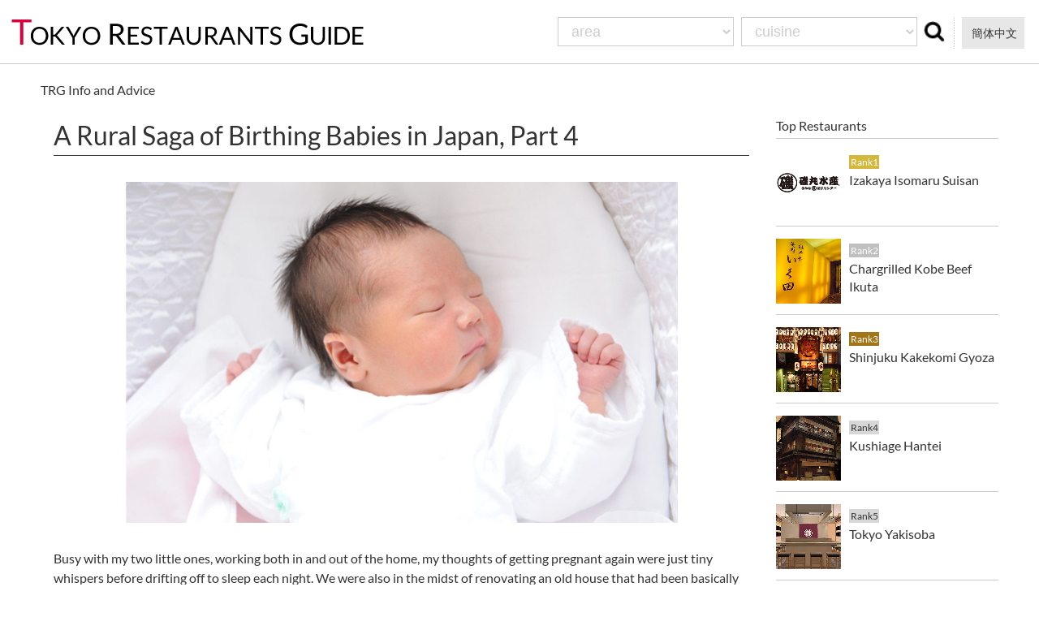

--- FILE ---
content_type: text/html; charset=UTF-8
request_url: https://restaurants-guide.tokyo/column/a-rural-saga-of-birthing-babies-in-japan-part-4/
body_size: 8067
content:
<!doctype html>
<html lang="en">

<head>
    <!-- GoogleAnalytics -->
    
        <script async src="https://www.googletagmanager.com/gtag/js?id=UA-55452321-5"></script>
        <script>
            window.dataLayer = window.dataLayer || [];

            function gtag() {
                dataLayer.push(arguments);
            }
            gtag('js', new Date());
            gtag('config', 'UA-55452321-5');
        </script>
        <!-- GoogleAnalytics -->
    <meta http-equiv="X-UA-Compatible" content="IE=edge">
    <meta charset="UTF-8" />
    <meta name="viewport" content="width=device-width, initial-scale=1.0, maximum-scale=1.0, user-scalable=no" />
    <title>A Rural Saga of Birthing Babies in Japan, Part 4 | TOKYO RESTAURANTS GUIDE| find your restaurants and attractions in Tokyo</title>
<meta name="keywords" content="A Rural Saga of Birthing Babies in Japan, Part 4,">
<meta name="description" content="A Rural Saga of Birthing Babies in Japan, Part 4">

    <meta property="fb:admins" content="100002069748792" />
    <meta property="og:type" content="website" />

            <meta property="og:url" content="https://restaurants-guide.tokyo/column/a-rural-saga-of-birthing-babies-in-japan-part-4/" />
        <meta property="og:description" content="" />
    <meta property="og:site_name" content="TOKYO RESTAURANTS GUIDE| find your restaurants and attractions in Tokyo" />
    <meta property="og:image" content="/media/images/common/ogp.jpg" />
    <link rel="stylesheet" href="/css/common.css">
    <link rel="stylesheet" href="/css/font-awesome.min.css">
    <link rel="stylesheet" href="/css/flexslider.css" type="text/css" />
            <link rel="stylesheet" href="/css/lower.css">
            <link rel="stylesheet" href="/css/blogmod.css">
        <link rel='dns-prefetch' href='//ajax.googleapis.com'>
<link rel='dns-prefetch' href='//s.w.org'>
<script type='text/javascript' src='https://ajax.googleapis.com/ajax/libs/jquery/3.5.1/jquery.min.js?ver=3.5.1'></script>
<link rel='https://api.w.org/' href='https://restaurants-guide.tokyo/wp-json/' />
<link rel='prev' title='A Rural Saga of Birthing Babies in Japan, Part 3' href='https://restaurants-guide.tokyo/column/a-rural-saga-of-birthing-babies-in-japan-part-3/' />
<link rel='next' title='A Rural Saga of Birthing Babies in Japan, Part 5' href='https://restaurants-guide.tokyo/column/a-rural-saga-of-birthing-babies-in-japan-part-5/' />
<link rel="canonical" href="https://restaurants-guide.tokyo/column/a-rural-saga-of-birthing-babies-in-japan-part-4/" />
<link rel="alternate" type="application/json+oembed" href="https://restaurants-guide.tokyo/wp-json/oembed/1.0/embed?url=https%3A%2F%2Frestaurants-guide.tokyo%2Fcolumn%2Fa-rural-saga-of-birthing-babies-in-japan-part-4%2F" />
<link rel="alternate" type="text/xml+oembed" href="https://restaurants-guide.tokyo/wp-json/oembed/1.0/embed?url=https%3A%2F%2Frestaurants-guide.tokyo%2Fcolumn%2Fa-rural-saga-of-birthing-babies-in-japan-part-4%2F&#038;format=xml" />
<style type="text/css">
.qtranxs_flag_ja {background-image: url(https://restaurants-guide.tokyo/wp-content/plugins/qtranslate-x/flags/jp.png); background-repeat: no-repeat;}
.qtranxs_flag_zh {background-image: url(https://restaurants-guide.tokyo/wp-content/plugins/qtranslate-x/flags/cn.png); background-repeat: no-repeat;}
</style>
<link hreflang="ja" href="https://restaurants-guide.tokyo/ja/column/a-rural-saga-of-birthing-babies-in-japan-part-4/" rel="alternate" />
<link hreflang="zh" href="https://restaurants-guide.tokyo/zh/column/a-rural-saga-of-birthing-babies-in-japan-part-4/" rel="alternate" />
<link hreflang="x-default" href="https://restaurants-guide.tokyo/column/a-rural-saga-of-birthing-babies-in-japan-part-4/" rel="alternate" />
<meta name="generator" content="qTranslate-X 3.4.6.8" />
    <!--[if lt IE 9]>
<script src="https://oss.maxcdn.com/libs/html5shiv/3.7.0/html5shiv.js"></script>
<script src="https://oss.maxcdn.com/libs/respond.js/1.4.2/respond.min.js"></script>
<![endif]-->
    <!-- wpx -->
</head><body id="restaurant" class="lower">
    <div id="wrapper">
        <header>
 <div id="header" class="headerWidth" role="banner">
     <p class="pc_head"><a href="/ja/" title=""><img src="/media/images/common/l_head.png" width="434" height="32" alt=""></a></p>
   <p class="sp_head"><a href="/ja/" title="">
    <img src="/media/images/common/sp_head.png" width="600" height="46" alt=""></a></p>
   <div class="change_site">
    <div class="button">
            <a href="/zh/" hreflang="zh" title="簡体中文">簡体中文</a>
          </div>

   </div>
   <div class="search">
     <form action="/ja/restaurants/" method="GET">
     <div class="pc">
       <select name="area" id="" placeholder="Find Sushi">
         <option value="">area</option>
       <option value="akasaka-sta">Akasaka</option>
       <option value="akihabara-sta">Akihabara</option>
       <option value="asakusa-sta">Asakusa</option>
       <option value="atami-sta">Atami</option>
       <option value="ebisu-sta">Ebisu</option>
       <option value="ginza-sta">Ginza</option>
       <option value="hiroo-sta">Hiroo</option>
       <option value="ikebukuro-sta">Ikebukuro</option>
       <option value="kameari-sta">Kameari</option>
       <option value="marunouchi">Marunouchi</option>
       <option value="nakameguro-sta">Nakameguro</option>
       <option value="nihonbashi-sta">Nihonbashi</option>
       <option value="oimachi-sta">Oimachi</option>
       <option value="omotesando-sta">Omotesando</option>
       <option value="oshiage-sta">Oshiage</option>
       <option value="roppongi-sta">Roppongi</option>
       <option value="shibuya-sta">Shibuya</option>
       <option value="shimbashi-sta">Shimbashi</option>
       <option value="shinagawa-sta">Shinagawa</option>
       <option value="shinjuku-sta">Shinjuku</option>
       <option value="tokyo-sta">Tokyo</option>
       <option value="tsukiji-sta">Tsukiji</option>
       <option value="ueno-sta">Ueno</option>
       <option value="Ryogoku">Ryogoku</option>
       <option value="Kichijoji ">Kichijoji</option>
       <option value="Okubo">Okubo</option>
       <option value="Kagurazaka">Kagurazaka</option>
       <option value="Iidabashi">Iidabashi</option>
       <option value="Azabu">Azabu</option>
       </select>
       <select name="cuisine">
         <option value="">cuisine</option>
                  <option value="domburi">Domburi</option>
                  <option value="fresh-seafoods">Fresh seafoods</option>
                  <option value="fugu-cuisine">Fugu cuisine</option>
                  <option value="gyoza">Gyoza</option>
                  <option value="Japanese-curry">Japanese curry</option>
                  <option value="kaiseki-cuisine">Kaiseki cuisine</option>
                  <option value="karaage">Karaage</option>
                  <option value="kushiage">Kushiage</option>
                  <option value="live-show">Live show</option>
                  <option value="local-cuisine">Local cuisine</option>
                  <option value="miso-soup">Miso Soup</option>
                  <option value="mizutaki">Mizutaki</option>
                  <option value="monjayaki">Monjayaki</option>
                  <option value="nabe">Nabe</option>
                  <option value="neapolitan">Neapolitan</option>
                  <option value="creative-cuisine">Creative cuisine</option>
                  <option value="crab-cuisine">Crab cuisine</option>
                  <option value="nikujyaga">Nikujyaga</option>
                  <option value="oden">Oden</option>
                  <option value="okonomiyaki">Okonomiyaki</option>
                  <option value="omelette">Omelette</option>
                  <option value="onigiri">Onigiri</option>
                  <option value="other">Other</option>
                  <option value="ramen">Ramen</option>
                  <option value="sake">Sake</option>
                  <option value="sashimi">Sashimi</option>
                  <option value="shabu-shabu">Shabu shabu</option>
                  <option value="shochu">Shochu</option>
                  <option value="soba">Soba</option>
                  <option value="sukiyaki">Sukiyaki</option>
                  <option value="chanko nabe">Chanko nabe</option>
                  <option value="sushi">Sushi</option>
                  <option value="tamagoyaki">Tamagoyaki</option>
                  <option value="tempura">Tempura</option>
                  <option value="teppanyaki">Teppanyaki</option>
                  <option value="tonkatsu">Tonkatsu</option>
                  <option value="yakiniku">Yakiniku</option>
                  <option value="yakisoba">Yakisoba</option>
                  <option value="yakitori">Yakitori</option>
                  <option value="udon">Udon</option>
                  <option value="izakaya">Izakaya</option>
                </select>
      <button type="submit">
       <img src="/media/images/common/search_icon.png" width="26" height="26">
      </button>
     </div><!--pc-->
     </form>
     <form action="/ja/restaurants/" method="GET">
     <div class="sp">
     <div class="spHdSearch">
       <input type="text" name="search" value="" placeholder="cuisine,dinner,lunch,">
       <button type="submit">
         <img src="/media/images/common/search_icon_sp.png" width="74" height="74">
       </button>
     </div><!-- spHdSearch -->
     </div><!--sp-->
    </form>
    <div class="spMenu"><img src="/media/images/common/sp_menu_lower.png" width="86" height="66" alt=""></div>
   </div><!--search-->
   <div id="gnavi" role="navigation">
    <ul>
            <li><a href="https://restaurants-guide.tokyo/zh/column/a-rural-saga-of-birthing-babies-in-japan-part-4/" title="簡体中文">簡体中文</a></li>      <li><a href="/ja/about_us/" title="OPERATING COMPANY">PERATING COMPANY</a></li>
      <li><a href="/ja/privacy_policy/" title="PRIVACYPOLICY">PRIVACYPOLICY</a></li>
    </ul>
   </div><!-- gnavi -->
   </div><!-- header -->
</header>
        <div id="mainArea" role="main" class="mainWidth">
            <div class="content">
                <div class="restaurant_name">
                    <h1 class="japan_name">TRG Info and Advice</h1>
                </div>

                <div class="side_area">
                    <!--<div class="map">
<div id="mapField" style="height:400px;"></div>
</div>-map-->
                    <!-- 広告
<div class="publicity">
<a href="#" title=""><img src="/media/images/restaurant/publicity.gif" width="327" height="327" alt=""></a>
</div>publicity-->

                    <div class="ranking">
                        <h2>Top Restaurants</h2>
                        <div class="ranking_area">
                        <a href="/ja/restaurants/detail/201" title="">
                            <div class="rankImg">
                                <img src="https://omotenashi-guide.com/wp-content/uploads/2016/07/d160a53f71104dc4e5ed3c300ba3ba79.jpg" width="240" height="240" alt="">
                            </div><!-- rankImg -->
                            <div class="detail">
                                <div class="rank">
                                    <div class="rank01">Rank1</div><!--rank01-->
                                </div><!--rank-->
                                <p>Izakaya Isomaru Suisan</p>
                            </div><!--detail-->
                        </a>
                        </div><!--ranking_area-->
                        <div class="ranking_area">
                        <a href="/ja/restaurants/detail/73" title="">
                            <div class="rankImg">
                                <img src="https://omotenashi-guide.com/wp-content/uploads/2016/06/2opgyaz7li.jpg" width="240" height="240" alt="">
                            </div><!-- rankImg -->
                            <div class="detail">
                                <div class="rank">
                                    <div class="rank02">Rank2</div><!--rank01-->
                                </div><!--rank-->
                                <p>Chargrilled Kobe Beef Ikuta</p>
                            </div><!--detail-->
                        </a>
                        </div><!--ranking_area-->
                        <div class="ranking_area">
                        <a href="/ja/restaurants/detail/89" title="">
                            <div class="rankImg">
                                <img src="https://omotenashi-guide.com/wp-content/uploads/2016/06/80p4w03gb.jpg" width="240" height="240" alt="">
                            </div><!-- rankImg -->
                            <div class="detail">
                                <div class="rank">
                                    <div class="rank03">Rank3</div><!--rank01-->
                                </div><!--rank-->
                                <p>Shinjuku Kakekomi Gyoza</p>
                            </div><!--detail-->
                        </a>
                        </div><!--ranking_area-->
                        <div class="ranking_area">
                        <a href="/ja/restaurants/detail/50" title="">
                            <div class="rankImg">
                                <img src="https://omotenashi-guide.com/wp-content/uploads/2016/06/2fkkhys8t6.jpg" width="240" height="240" alt="">
                            </div><!-- rankImg -->
                            <div class="detail">
                                <div class="rank">
                                    <div class="rank_low">Rank4</div><!--rank01-->
                                </div><!--rank-->
                                <p>Kushiage Hantei</p>
                            </div><!--detail-->
                        </a>
                        </div><!--ranking_area-->
                        <div class="ranking_area">
                        <a href="/ja/restaurants/detail/30" title="">
                            <div class="rankImg">
                                <img src="https://omotenashi-guide.com/wp-content/uploads/2016/06/1woui70u25.jpg" width="240" height="240" alt="">
                            </div><!-- rankImg -->
                            <div class="detail">
                                <div class="rank">
                                    <div class="rank_low">Rank5</div><!--rank01-->
                                </div><!--rank-->
                                <p>Tokyo Yakisoba</p>
                            </div><!--detail-->
                        </a>
                        </div><!--ranking_area-->
                                            </div><!--ranking-->

                </div><!--side_area-->
                <div id="storeMain" class="r_area">
                    <div class="storeContent">
                        <div class="storeSet mtAdjust">
                            <section>
                                <div class="storeTitle columnTitle">
                                    <h2>A Rural Saga of Birthing Babies in Japan, Part 4</h2>
                                </div>

                                <body class="lower single">
    



    <!-- ここからモジュール読み込み用 -->
    <div id="blog_module"><div class="entryImg entryCont space0">
        <div class="imgWrap space0 clear3 clear2"><a href="https://omotenashi-guide.com/wp-content/uploads/2020/05/f9ec99be9bfd1ac0701939ff49ae10e4.jpg" class="fancy" data-fancybox-group="gallery01"><span><img src="https://omotenashi-guide.com/wp-content/uploads/2020/05/f9ec99be9bfd1ac0701939ff49ae10e4.jpg" width="680" height="420" alt="" >
        </span></a></div>
        </div><!-- entryImg --><div class="entryRead entryCont">
        <p>Busy with my two little ones, working both in and out of the home, my thoughts of getting pregnant again were just tiny whispers before drifting off to sleep each night. We were also in the midst of renovating an old house that had been basically handed to us, thanks to my father in law, so all of our free time was spent painting, sanding and deciding where to put light switches. Then, one morning, my coffee tasted funny and I knew: I was pregnant again.</p>
        </div>
        <div class="borderTitle">
        <h2>Part 4: Santa</h2>
        </div>
        <div class="entryRead entryCont">
        <p>The laws in Japan about homebirths had changed since Jo-Jo’s, and our midwife declared she was done assisting them. We begged, but she refused. My ob/gyn was nonchalant, however, saying that he had been born at home and didn’t see any reason why there would be problems with me (a seasoned mother) having this so-far-so-healthy baby at home. Despite his laidback attitude, I knew that doctors were often transferred without warning on April 2<sup>nd</sup>, and since this baby’s due date was mid-March, I could not imagine going through with a hospital birth with some randomly assigned ob/gyn if I could help it. So, we began looking for alternatives. Our friend’s <span style="text-decoration: underline; color: #0000ff;"><a style="color: #0000ff; text-decoration: underline;" href="https://www.oviahealth.com/guide/10528/lamaze-method-of-childbirth" target="_blank">Lamaze</a></span> coach had delivered upwards of 4,000 babies and was willing to assist us, so we bowed low and long and became indebted to her.</p>
<p>This time around, though, our labor coach had her own ideas about how a delivery was to proceed. This baby was nearly two weeks late, too, and BIG. Thinking that the third time would be a charm, I was fairly relaxed. But, when my water broke (hadn’t happened with the other two) early one spring morning, I realized Santa was going to be forging his own path.</p>
        </div>
        <div class="entryImgR entryCont">
        <div class="entryImg">
        <a href="https://omotenashi-guide.com/wp-content/uploads/2020/05/64f19efebc79e81b514ba661518c7e3f.jpg" class="fancy" data-fancybox-group="gallery02"><img src="https://omotenashi-guide.com/wp-content/uploads/2020/05/64f19efebc79e81b514ba661518c7e3f.jpg" width="680" height="420" alt=""></a>        </div><!-- entryImg -->
        <div class="entryImgTxt">
        <p>We’d done a few things differently this time around.<br />
1. I deliberately found out the baby’s sex. I was hoping for a sister for Pumpkin and wanted time to mentally prepare myself. <br />
2. We decided on a name before he was born, but debated on the kanji for the allotted two weeks afterwards. [In Japan, you have two weeks following the baby’s birth in which to decide on the characters for his/her name and turn in the forms to City Hall. So far, I’d decided the phonetics, and my husband had chosen the characters. City Hall has a list of kanji that are approved for names, though, and if the one you want is not on it (as was the case for Pumpkin’s initial version), it’s back to the drawing board.]<br />
3. His name had just one character instead of the more common two.</p>
        </div><!-- entryImgTxt -->
        </div><!-- entryImgR or L -->
        <div class="entryRead entryCont">
        <p>Santa was doing things differently, too. My water broke hours before he arrived, and instead of the middle-of-the-night births I had become accustomed to, he was born in broad daylight, at 2:35 in the afternoon. He was the biggest newborn, weighing 3500 grams (almost eight pounds), and his was the most painful birth. Why? Well…</p>
<p>Our Lamaze expert was hospital-trained and used to being in charge, so she had a LOT of advice for me. She wanted a clear view of what was going on, so I was on my back with my hips in the air. OUCH! Lamaze syndicated breathing was the only noise allowed out of my mouth. No moaning, definitely no opera, and I was told to keep a poker face, so as not to strain my eyes?! As the baby was big, and apparently pulling the placenta along with him, having somehow gotten the short and chubby umbilical cord wrapped around his bicep, progress was achingly slow. So slow, in fact, that at one point, it was suggested that we go to the hospital, but I could not imagine standing, much less going down the stairs!</p>
        </div>
        <div class="entryRead entryCont">
        <p style="text-align: center;"><strong><em>This baby was being born in my bedroom/birthing lair on the second floor of our new home.<br />
</em><em>It had big, sunny windows with soft curtains and a ceiling painted to match the spring green leaves outside.</em></strong></p>
<p>So, I refused as best I could while maintaining my expressionless face, and after another intense half-hour, Santa was crowning. My husband called to the older kids who were playing outside, and they raced up the stairs just in time to see their brother be born, with a head like Queen Nefertiti.</p>
<p>As he was born at home without official midwife assistance, my husband and I were interviewed separately by government officials about the events surrounding Santa’s birth. Our Lamaze birthing coach was also interviewed. Luckily, we’d done everything by the book, so we were cleared to receive our Lump Sum, and promptly put in a second restroom.</p>
        </div>
        <div class="entryRead entryCont">
        <p><strong>Note on The Childbirth and Childcare Lump Sum Grant</strong>: This generous lump sum to help offset the costs of childbirth and encourage more people to have babies in Japan has increased steadily over the years. Contrarily, the midwife’s fees have decreased due to my experience as a mother. So, after paying our dues, we have been able to use this money to buy a new washing machine, a new fridge, add a second bathroom, and cover the costs of traveling to the American Embassy in Tokyo, to acquire passports for each child.</p>

<p>For the last segment, and conclusion, to this Rural Saga of Birthing Babies, please go to part 5.<br />
To return to Part 1 of this article, please click <span style="text-decoration: underline; color: #0000ff;"><a style="color: #0000ff; text-decoration: underline;" href="https://restaurants-guide.tokyo/column/a-rural-saga-of-birthing-babies-in-japan-part-1/">here</a></span>.<br />
To return to Part 2 of this article, please click <span style="text-decoration: underline;"><span style="color: #0000ff;"><a style="color: #0000ff; text-decoration: underline;" href="https://restaurants-guide.tokyo/column/a-rural-saga-of-birthing-babies-in-japan-part-2/">here</a></span></span>.<br />
To return to Part 3 of this article, please click <span style="text-decoration: underline; color: #0000ff;"><a style="color: #0000ff; text-decoration: underline;" href="https://restaurants-guide.tokyo/column/a-rural-saga-of-birthing-babies-in-japan-part-3/">here</a></span>.</p>
        </div>
        

        </div><!-- blog_module -->
    <!-- ここまでモジュール読み込み用 -->

    <script type='text/javascript' src='https://restaurants-guide.tokyo/wp-includes/js/wp-embed.min.js?ver=4.6'></script>
<script src="/js/jquery.js"></script>
<script src="/js/easing.js"></script>
<script src="/js/common.js"></script>
<script src="/js/slick.js"></script>
<script src="/js/jquery.flexslider.js"></script>
<script>
 $(function() {
  // スクロールのオフセット値
  var offsetY = -10;
  // スクロールにかかる時間
  var time = 500;
  // ページ内リンクのみを取得
  $('a[href^=#]').click(function() {
   // 移動先となる要素を取得
   var target = $(this.hash);
   if (!target.length) return ;
   // 移動先となる値
   var targetY = target.offset().top+offsetY;
   // スクロールアニメーション
   $('html,body').animate({scrollTop: targetY}, time, 'swing');
   // ハッシュ書き換えとく
   window.history.pushState(null, null, this.hash);
   // デフォルトの処理はキャンセル
   return false;
  });
  var arr = [];
  var showNum = $('.sp_gallary ul').data('show');
  $('.sp_gallary ul li').each(function() {
   arr.push($(this).html());
  });
  arr.sort(function() {
   return Math.random() - Math.random();
  });
  $('.sp_gallary ul').empty();
  for(i=0; i < showNum; i++) {
   $('.sp_gallary ul').append('<li>' + arr[i] + '</li>');
  }
 });
</script>


    <!-- ここからモジュール読み込み用 -->
    <link rel="stylesheet" href="/css/fancybox.css">
    <script type="text/javascript" src="/js/fancybox.js"></script>
    <script>
        $(".fancy").fancybox({
            openEffect  :'fade',
            closeEffect :'swing',
            nextEffect  :'fade',
            prevEffect  :'fade',
            helpers:{
                title:{
                    type:'inside'
                },
                overlay:{
                    speedIn : 500,
                    opacity : 0.8
                }
            }
        });
    </script>
            <!-- ここまでモジュール読み込み用 -->
    
</body>
</html>

                            </section>
                        </div>
                    </div>
                </div><!--r_area-->
            </div><!--content-->

        </div><!-- mainArea -->
        <footer>
 <div id="footer" role="contentinfo">
  <div class="contWidth">
   <ul>
     <li class="sp_footer"><a href="/" title="HOME">HOME</a></li>
     <li class="even"><a href="/privacy_policy/" title="PRIVACY POLICY">PRIVACY POLICY</a></li>
     <li><a href="/about_us/" title="OPERATING COMPANY">OPERATING COMPANY</a></li>
     <li class="last_li"><a href="https://edopon.tokyo/contact/" title="CONTACT" target="_blank">CONTACT</a></li>
   </ul>
    <p>© 2025 EDOPON CO., LTD All Rights Reserved.</p>
  </div>

 </div><!-- footer -->
</footer>
<div class="pageTop">
 <a href="#header"><img src="/media/images/common/page_top.png" width="40" height="40" alt=""></a>
</div>
    </div><!-- wrapper -->
 </body>
</html>


--- FILE ---
content_type: text/css
request_url: https://restaurants-guide.tokyo/css/common.css
body_size: 9516
content:
@charset "utf-8";
/*                reset
======================================================= */
/* line 3, ../sass/mixin/_reset.scss */
html, bod {
  height: 100%;
  overflow-y: scroll;
}

/* line 7, ../sass/mixin/_reset.scss */
body, h1, h2, h3, h4, h5, table, th, td, ul, li, ol, dl, dt, dd, form, p, table, th, td {
  margin: 0px;
  padding: 0px;
  font-weight: normal;
  border-top-style: none;
  border-right-style: none;
  border-bottom-style: none;
  border-left-style: none;
  list-style-type: none;
  font-size: 100%;
}

/* line 43, ../sass/setting/_site.scss */
body {
  color: #333333;
  background-color: #ffffff;
  font-family: "Lato", "arial", sans-serif;
  line-height: 1.5;
  font-size: 16px;
  -webkit-text-size-adjust: none;
}
@media only screen and (max-width: 1024px) {
  /* line 43, ../sass/setting/_site.scss */
  body {
    font-size: 16px;
  }
}
@media only screen and (max-width: 640px) {
  /* line 43, ../sass/setting/_site.scss */
  body {
    font-size: 10px;
  }
}

/* for IE6 */
/* line 20, ../sass/mixin/_reset.scss */
* html body {
  font-size: 100%;
}

/* line 23, ../sass/mixin/_reset.scss */
a {
  -webkit-tap-highlight-color: rgba(0, 0, 0, 0);
  -webkit-touch-callout: none;
}

/* line 27, ../sass/mixin/_reset.scss */
img {
  vertical-align: bottom;
  max-width: 100%;
  height: auto;
}

/* line 32, ../sass/mixin/_reset.scss */
a img {
  border-top-style: none;
  border-right-style: none;
  border-bottom-style: none;
  border-left-style: none;
}

/* line 38, ../sass/mixin/_reset.scss */
input, textArea, select, button {
  background: none;
  margin: 0px;
  padding: 0px;
  font-weight: normal;
  border-top-style: none;
  border-right-style: none;
  border-bottom-style: none;
  border-left-style: none;
  list-style-type: none;
  font-size: 18px;
}

/* line 50, ../sass/mixin/_reset.scss */
* {
  -webkit-box-sizing: border-box;
  -moz-box-sizing: border-box;
  box-sizing: border-box;
}

/* line 53, ../sass/mixin/_reset.scss */
p + p {
  margin-top: 1.5em;
}

/*                link
======================================================= */
/* line 58, ../sass/mixin/_reset.scss */
a:link {
  color: #333333;
  text-decoration: none;
}

/* line 62, ../sass/mixin/_reset.scss */
a:visited {
  color: #333333;
  text-decoration: none;
}

/* line 66, ../sass/mixin/_reset.scss */
a:hover {
  color: #c9171e;
  -webkit-transition: 0.5s;
  -moz-transition: 0.5s;
  -o-transition: 0.5s;
  -ms-transition: 0.5s;
  transition: 0.5s;
}

/*                common
======================================================= */
/* line 77, ../sass/mixin/_reset.scss */
.clear {
  overflow: hidden;
  *zoom: 1;
}

/* line 80, ../sass/mixin/_reset.scss */
.clearBoth {
  clear: both;
}

/* line 83, ../sass/mixin/_reset.scss */
.hidden {
  overflow: hidden;
}

/* line 7, ../sass/common.scss */
button:hover, button:active, button:focus, input:hover, input:active, input:focus {
  outline: none;
}

/*                leyout
======================================================= */
/* latin-ext */
@font-face {
  font-family: 'Lato';
  font-style: normal;
  font-weight: 100;
  src: local("Lato Hairline"), local("Lato-Hairline"), url(//fonts.gstatic.com/s/lato/v11/eFRpvGLEW31oiexbYNx7Y_esZW2xOQ-xsNqO47m55DA.woff2) format("woff2");
  unicode-range: U+0100-024F, U+1E00-1EFF, U+20A0-20AB, U+20AD-20CF, U+2C60-2C7F, U+A720-A7FF;
}

/* latin */
@font-face {
  font-family: 'Lato';
  font-style: normal;
  font-weight: 100;
  src: local("Lato Hairline"), local("Lato-Hairline"), url(//fonts.gstatic.com/s/lato/v11/GtRkRNTnri0g82CjKnEB0Q.woff2) format("woff2");
  unicode-range: U+0000-00FF, U+0131, U+0152-0153, U+02C6, U+02DA, U+02DC, U+2000-206F, U+2074, U+20AC, U+2212, U+2215, U+E0FF, U+EFFD, U+F000;
}

/* latin-ext */
@font-face {
  font-family: 'Lato';
  font-style: normal;
  font-weight: 300;
  src: local("Lato Light"), local("Lato-Light"), url(//fonts.gstatic.com/s/lato/v11/dPJ5r9gl3kK6ijoeP1IRsvY6323mHUZFJMgTvxaG2iE.woff2) format("woff2");
  unicode-range: U+0100-024F, U+1E00-1EFF, U+20A0-20AB, U+20AD-20CF, U+2C60-2C7F, U+A720-A7FF;
}

/* latin */
@font-face {
  font-family: 'Lato';
  font-style: normal;
  font-weight: 300;
  src: local("Lato Light"), local("Lato-Light"), url(//fonts.gstatic.com/s/lato/v11/EsvMC5un3kjyUhB9ZEPPwg.woff2) format("woff2");
  unicode-range: U+0000-00FF, U+0131, U+0152-0153, U+02C6, U+02DA, U+02DC, U+2000-206F, U+2074, U+20AC, U+2212, U+2215, U+E0FF, U+EFFD, U+F000;
}

/* latin-ext */
@font-face {
  font-family: 'Lato';
  font-style: normal;
  font-weight: 400;
  src: local("Lato Regular"), local("Lato-Regular"), url(//fonts.gstatic.com/s/lato/v11/UyBMtLsHKBKXelqf4x7VRQ.woff2) format("woff2");
  unicode-range: U+0100-024F, U+1E00-1EFF, U+20A0-20AB, U+20AD-20CF, U+2C60-2C7F, U+A720-A7FF;
}

/* latin */
@font-face {
  font-family: 'Lato';
  font-style: normal;
  font-weight: 400;
  src: local("Lato Regular"), local("Lato-Regular"), url(//fonts.gstatic.com/s/lato/v11/1YwB1sO8YE1Lyjf12WNiUA.woff2) format("woff2");
  unicode-range: U+0000-00FF, U+0131, U+0152-0153, U+02C6, U+02DA, U+02DC, U+2000-206F, U+2074, U+20AC, U+2212, U+2215, U+E0FF, U+EFFD, U+F000;
}

/* latin-ext */
@font-face {
  font-family: 'Lato';
  font-style: normal;
  font-weight: 700;
  src: local("Lato Bold"), local("Lato-Bold"), url(//fonts.gstatic.com/s/lato/v11/ObQr5XYcoH0WBoUxiaYK3_Y6323mHUZFJMgTvxaG2iE.woff2) format("woff2");
  unicode-range: U+0100-024F, U+1E00-1EFF, U+20A0-20AB, U+20AD-20CF, U+2C60-2C7F, U+A720-A7FF;
}

/* latin */
@font-face {
  font-family: 'Lato';
  font-style: normal;
  font-weight: 700;
  src: local("Lato Bold"), local("Lato-Bold"), url(//fonts.gstatic.com/s/lato/v11/H2DMvhDLycM56KNuAtbJYA.woff2) format("woff2");
  unicode-range: U+0000-00FF, U+0131, U+0152-0153, U+02C6, U+02DA, U+02DC, U+2000-206F, U+2074, U+20AC, U+2212, U+2215, U+E0FF, U+EFFD, U+F000;
}

/* latin-ext */
@font-face {
  font-family: 'Lato';
  font-style: normal;
  font-weight: 900;
  src: local("Lato Black"), local("Lato-Black"), url(//fonts.gstatic.com/s/lato/v11/R4a6fty3waPci7C44H8AjvY6323mHUZFJMgTvxaG2iE.woff2) format("woff2");
  unicode-range: U+0100-024F, U+1E00-1EFF, U+20A0-20AB, U+20AD-20CF, U+2C60-2C7F, U+A720-A7FF;
}

/* latin */
@font-face {
  font-family: 'Lato';
  font-style: normal;
  font-weight: 900;
  src: local("Lato Black"), local("Lato-Black"), url(//fonts.gstatic.com/s/lato/v11/tI4j516nok_GrVf4dhunkg.woff2) format("woff2");
  unicode-range: U+0000-00FF, U+0131, U+0152-0153, U+02C6, U+02DA, U+02DC, U+2000-206F, U+2074, U+20AC, U+2212, U+2215, U+E0FF, U+EFFD, U+F000;
}

/* latin-ext */
@font-face {
  font-family: 'Lato';
  font-style: italic;
  font-weight: 100;
  src: local("Lato Hairline Italic"), local("Lato-HairlineItalic"), url(//fonts.gstatic.com/s/lato/v11/muRcAtdNYlnTj3NeuakxChTbgVql8nDJpwnrE27mub0.woff2) format("woff2");
  unicode-range: U+0100-024F, U+1E00-1EFF, U+20A0-20AB, U+20AD-20CF, U+2C60-2C7F, U+A720-A7FF;
}

/* latin */
@font-face {
  font-family: 'Lato';
  font-style: italic;
  font-weight: 100;
  src: local("Lato Hairline Italic"), local("Lato-HairlineItalic"), url(//fonts.gstatic.com/s/lato/v11/9TBVFLzQ3GUZLG8FZ4yrEfesZW2xOQ-xsNqO47m55DA.woff2) format("woff2");
  unicode-range: U+0000-00FF, U+0131, U+0152-0153, U+02C6, U+02DA, U+02DC, U+2000-206F, U+2074, U+20AC, U+2212, U+2215, U+E0FF, U+EFFD, U+F000;
}

/* line 111, ../sass/common.scss */
a {
  -webkit-transition: 0.5s;
  -moz-transition: 0.5s;
  -o-transition: 0.5s;
  -ms-transition: 0.5s;
  transition: 0.5s;
}
/* line 117, ../sass/common.scss */
a img {
  backface-visibility: hidden;
  -webkit-transition: 0.5s;
  -moz-transition: 0.5s;
  -o-transition: 0.5s;
  -ms-transition: 0.5s;
  transition: 0.5s;
}
/* line 124, ../sass/common.scss */
a img:hover {
  backface-visibility: hidden;
  opacity: 0.8;
  -webkit-transition: 0.5s;
  -moz-transition: 0.5s;
  -o-transition: 0.5s;
  -ms-transition: 0.5s;
  transition: 0.5s;
}

/* line 135, ../sass/common.scss */
#wrapper {
  overflow: hidden;
}
@media only screen and (max-width: 640px) {
  /* line 135, ../sass/common.scss */
  #wrapper {
    overflow: visible;
  }
}

/* line 142, ../sass/common.scss */
.lower #mainArea {
  margin-bottom: 6em;
  overflow: hidden;
}

/* line 147, ../sass/common.scss */
#mainArea {
  margin-bottom: 6em;
}
@media only screen and (max-width: 640px) {
  /* line 147, ../sass/common.scss */
  #mainArea {
    margin-bottom: 4em;
  }
}

/* line 153, ../sass/common.scss */
.headerWidth {
  display: block;
  margin-left: auto;
  margin-right: auto;
  max-width: 1600px;
}

/* line 157, ../sass/common.scss */
.mainWidth {
  display: block;
  margin-left: auto;
  margin-right: auto;
  max-width: 1400px;
}
@media only screen and (max-width: 1500px) {
  /* line 157, ../sass/common.scss */
  .mainWidth {
    padding: 0 50px;
  }
}
@media only screen and (max-width: 1100px) {
  /* line 157, ../sass/common.scss */
  .mainWidth {
    padding: 0 50px;
  }
}
@media only screen and (max-width: 1024px) {
  /* line 157, ../sass/common.scss */
  .mainWidth {
    padding: 0 40px;
  }
}
@media only screen and (max-width: 768px) {
  /* line 157, ../sass/common.scss */
  .mainWidth {
    padding: 0 30px;
  }
}
@media only screen and (max-width: 640px) {
  /* line 157, ../sass/common.scss */
  .mainWidth {
    padding: 0 20px;
  }
}

/* line 176, ../sass/common.scss */
.contWidth {
  display: block;
  margin-left: auto;
  margin-right: auto;
  max-width: 1400px;
}
@media only screen and (max-width: 1100px) {
  /* line 176, ../sass/common.scss */
  .contWidth {
    padding: 0 70px;
  }
}
@media only screen and (max-width: 1024px) {
  /* line 176, ../sass/common.scss */
  .contWidth {
    padding: 0 70px;
  }
}
@media only screen and (max-width: 768px) {
  /* line 176, ../sass/common.scss */
  .contWidth {
    padding: 0 20px;
  }
}
@media only screen and (max-width: 640px) {
  /* line 176, ../sass/common.scss */
  .contWidth {
    padding: 0 15px;
  }
}
/* line 191, ../sass/common.scss */
.contWidth .contIn {
  display: block;
  margin-left: auto;
  margin-right: auto;
  max-width: 780px;
}

/*                余白
======================================================= */
/* line 208, ../sass/common.scss */
.mtAja1em + .mtAja1em {
  margin-top: 1em;
}

/* line 211, ../sass/common.scss */
.mtAja2em + .mtAja2em {
  margin-top: 2em;
}

/* line 216, ../sass/common.scss */
.mtAja1em + .mtAja3em,
.mtAja2em + .mtAja3em,
.mtAja3em + .mtAja3em {
  margin-top: 3em;
}

/* line 220, ../sass/common.scss */
.mtAja3em + .mtAja4em,
.mtAja4em + .mtAja4em {
  margin-top: 4em;
}

/* line 223, ../sass/common.scss */
.mtAja5em + .mtAja5em {
  margin-top: 5em;
}

/*                タイトル装飾
======================================================= */
/*                表示切り替え
======================================================= */
@media only screen and (min-width: 769px) {
  /* line 235, ../sass/common.scss */
  .pcNone {
    display: none !important;
  }
}

@media only screen and (max-width: 768px) {
  /* line 240, ../sass/common.scss */
  .tabNone {
    display: none !important;
  }
}

@media only screen and (max-width: 640px) {
  /* line 245, ../sass/common.scss */
  .spNone {
    display: none !important;
  }
}

/*                テキスト装飾
======================================================= */
/* line 252, ../sass/common.scss */
.textR {
  text-align: right;
}

/* line 253, ../sass/common.scss */
.textL {
  text-align: left;
}

/* line 254, ../sass/common.scss */
.textC {
  text-align: center;
}

/* line 255, ../sass/common.scss */
.underline {
  text-decoration: underline;
}

/* line 256, ../sass/common.scss */
.lato {
  font-family: "Lato", "arial", sans-serif;
}

/* line 259, ../sass/common.scss */
.mintyo {
  font-family: "ＭＳ Ｐ明朝", "MS PMincho", "ヒラギノ明朝 Pro W3", "Hiragino Mincho Pro", serif;
}

/*                table
======================================================= */
/* line 264, ../sass/common.scss */
table {
  width: 100%;
  border-collapse: separate;
  border-collapse: collapse;
  border-spacing: 0;
}

/* line 272, ../sass/common.scss */
table tr td,
table tr th {
  text-align: left;
  padding: 0px;
}

/* line 277, ../sass/common.scss */
.ie7 table tr th,
.ie7 table tr td {
  position: relative;
}

/* 擬似テーブル */
/* line 279, ../sass/common.scss */
.table {
  display: table;
  width: 100%;
}
/* line 282, ../sass/common.scss */
.table .tableCell {
  display: table-cell;
  vertical-align: top;
}
@media only screen and (max-width: 640px) {
  /* line 286, ../sass/common.scss */
  .table.spBrake {
    display: block;
  }
  /* line 289, ../sass/common.scss */
  .table.spBrake .tableCell {
    display: block;
    width: 100%;
  }
}

@media only screen and (min-width: 641px) {
  /* line 299, ../sass/common.scss */
  #spForm .radio {
    display: none !important;
  }
}
@media only screen and (max-width: 640px) {
  /* line 305, ../sass/common.scss */
  #spForm dl {
    overflow: hidden;
  }
  /* line 307, ../sass/common.scss */
  #spForm dl dt {
    font-size: 144.4%;
    margin-top: 1em;
  }
  /* line 312, ../sass/common.scss */
  #spForm dl dd.arrow {
    position: relative;
    z-index: 1;
  }
  /* line 315, ../sass/common.scss */
  #spForm dl dd.arrow:after {
    content: '▼';
    color: #999999;
    position: absolute;
    right: 10px;
    top: 50%;
    z-index: 100;
    margin-top: -0.8em;
  }
  /* line 328, ../sass/common.scss */
  #spForm .radio {
    clear: both;
    overflow: hidden;
    position: relative;
    z-index: 2;
  }
  /* line 334, ../sass/common.scss */
  #spForm .radio label {
    display: block;
    float: left;
    cursor: pointer;
    width: 50%;
    margin: 0;
    padding: 13px 10px;
    background: white;
    color: #cccccc;
    font-size: 155.6%;
    text-align: center;
    line-height: 1;
    position: relative;
    z-index: 2;
    -webkit-transition: 0.5s;
    -moz-transition: 0.5s;
    -o-transition: 0.5s;
    -ms-transition: 0.5s;
    transition: 0.5s;
  }
  /* line 354, ../sass/common.scss */
  #spForm .radio input[type="radio"] {
    position: absolute;
    z-index: 1;
  }
  /* line 358, ../sass/common.scss */
  #spForm .radio input[type="radio"]:checked + label {
    background-color: #d7003a;
    color: #fff;
  }
  /* line 362, ../sass/common.scss */
  #spForm .radio select {
    background-color: #ffffff;
    border: 1px #cccccc solid;
    color: #cccccc;
    font-size: 155.6%;
    width: 100%;
    box-shadow: none;
    border-radius: 0;
    padding: 0.5em 1em;
  }
  /* line 371, ../sass/common.scss */
  #spForm .radio select:hover {
    outline: none;
  }
  /* line 374, ../sass/common.scss */
  #spForm .radio select option {
    color: #333333;
  }
  /* line 379, ../sass/common.scss */
  #spForm #checkArea {
    background-color: #ffffff;
    border-radius: 8px 8px 0 0;
    margin: 1.5em 0;
  }
  /* line 384, ../sass/common.scss */
  #spForm #checkArea ul li {
    text-align: center;
    border-radius: 8px;
    font-size: 144.4%;
    padding: 0 10px;
  }
  /* line 389, ../sass/common.scss */
  #spForm #checkArea ul li + li {
    margin-top: 1em;
  }
  /* line 392, ../sass/common.scss */
  #spForm #checkArea ul li label {
    background-color: #ffffff;
    border: 1px #cfcfcf solid;
    border-radius: 8px;
    display: block;
    padding: 0.5em 1em;
    -webkit-transition: 0.5s;
    -moz-transition: 0.5s;
    -o-transition: 0.5s;
    -ms-transition: 0.5s;
    transition: 0.5s;
  }
  /* line 404, ../sass/common.scss */
  #spForm #checkArea ul li input[type="checkbox"] {
    display: none;
    opacity: 0;
    position: absolute;
    z-index: 1;
  }
  /* line 411, ../sass/common.scss */
  #spForm #checkArea ul li input[type="checkbox"]:checked + label {
    background-color: #d7003a;
    color: #fff;
    -webkit-transition: 0.5s;
    -moz-transition: 0.5s;
    -o-transition: 0.5s;
    -ms-transition: 0.5s;
    transition: 0.5s;
  }
  /* line 420, ../sass/common.scss */
  #spForm #checkArea ul li.checkTitle {
    background-color: #000000;
    color: #ffffff;
    width: 100%;
    padding: 0.5em 1em;
  }
}

/*                pageTop
======================================================= */
/* line 438, ../sass/common.scss */
.pageTop {
  position: fixed;
  right: 0px;
  bottom: 0px;
  z-index: 1000;
  display: none;
  /*@include media640 {
    bottom:0px;
    right: 0;
    img{
      width: 36px;
      height: 36px;
    }
  }*/
}
/* line 444, ../sass/common.scss */
.pageTop a {
  display: block;
}

/*                カラム
======================================================= */
/* line 27, ../sass/mixin/_col.scss */
.row {
  margin-left: -15px;
  margin-right: -15px;
  overflow: hidden;
  margin-bottom: -15px;
}
@media only screen and (max-width: 1024px) {
  /* line 27, ../sass/mixin/_col.scss */
  .row {
    margin-left: -8px;
    margin-right: -8px;
  }
}
@media only screen and (max-width: 768px) {
  /* line 27, ../sass/mixin/_col.scss */
  .row {
    margin-left: -5px;
    margin-right: -5px;
  }
}
/* line 30, ../sass/mixin/_col.scss */
.row img {
  width: 100%;
}
/* line 34, ../sass/mixin/_col.scss */
.row .col1, .row .col2, .row .col3, .row .col4, .row .col5, .row .col6, .row .col7, .row .col8, .row .col9, .row .col10, .row .col11, .row .col12 {
  float: left;
  min-height: 1px;
  padding-left: 15px;
  padding-right: 15px;
  margin-bottom: 15px;
}
@media only screen and (max-width: 1024px) {
  /* line 34, ../sass/mixin/_col.scss */
  .row .col1, .row .col2, .row .col3, .row .col4, .row .col5, .row .col6, .row .col7, .row .col8, .row .col9, .row .col10, .row .col11, .row .col12 {
    padding-left: 8px;
    padding-right: 8px;
  }
}
@media only screen and (max-width: 768px) {
  /* line 34, ../sass/mixin/_col.scss */
  .row .col1, .row .col2, .row .col3, .row .col4, .row .col5, .row .col6, .row .col7, .row .col8, .row .col9, .row .col10, .row .col11, .row .col12 {
    padding-left: 5px;
    padding-right: 5px;
  }
}
/* line 40, ../sass/mixin/_col.scss */
.row .tab1, .row .tab2, .row .tab6 {
  float: left;
  min-height: 1px;
  padding-left: 15px;
  padding-right: 15px;
}
@media only screen and (max-width: 1024px) {
  /* line 40, ../sass/mixin/_col.scss */
  .row .tab1, .row .tab2, .row .tab6 {
    padding-left: 8px;
    padding-right: 8px;
  }
}
@media only screen and (max-width: 768px) {
  /* line 40, ../sass/mixin/_col.scss */
  .row .tab1, .row .tab2, .row .tab6 {
    padding-left: 5px;
    padding-right: 5px;
  }
}

/* line 46, ../sass/mixin/_col.scss */
.square {
  overflow: hidden;
}
/* line 48, ../sass/mixin/_col.scss */
.square .col1, .square .col2, .square .col3, .square .col4, .square .col5, .square .col6, .square .col7, .square .col8, .square .col9, .square .col10, .square .col11, .square .col12 {
  float: left;
  min-height: 1px;
  padding: 0;
  margin-bottom: 0;
}

/* line 55, ../sass/mixin/_col.scss */
.col12 {
  width: 100%;
}

/* line 58, ../sass/mixin/_col.scss */
.col11 {
  width: 91.66666667%;
}

/* line 61, ../sass/mixin/_col.scss */
.col10 {
  width: 83.33333333%;
}

/* line 64, ../sass/mixin/_col.scss */
.col9 {
  width: 75%;
}

/* line 67, ../sass/mixin/_col.scss */
.col8 {
  width: 66.66666667%;
}

/* line 70, ../sass/mixin/_col.scss */
.col7 {
  width: 58.33333333%;
}

/* line 73, ../sass/mixin/_col.scss */
.col6 {
  width: 50%;
}

/* line 76, ../sass/mixin/_col.scss */
.col5 {
  width: 41.66666667%;
}

/* line 79, ../sass/mixin/_col.scss */
.col4 {
  width: 33.33333333%;
}

/* line 82, ../sass/mixin/_col.scss */
.col3 {
  width: 25%;
}

/* line 85, ../sass/mixin/_col.scss */
.col2 {
  width: 16.66666667%;
}

/* line 88, ../sass/mixin/_col.scss */
.col1 {
  width: 8.33333333%;
}

@media only screen and (max-width: 1024px) {
  /* line 94, ../sass/mixin/_col.scss */
  .pc1024Col12 {
    width: 100%;
  }

  /* line 97, ../sass/mixin/_col.scss */
  .pc1024Col6 {
    width: 50%;
  }

  /* line 100, ../sass/mixin/_col.scss */
  .pc1024Col3 {
    width: 25%;
  }

  /* line 103, ../sass/mixin/_col.scss */
  .pc1024Col2 {
    width: 16.66666667%;
  }
}
@media only screen and (max-width: 768px) {
  /* line 109, ../sass/mixin/_col.scss */
  .tab12 {
    width: 100%;
  }

  /* line 112, ../sass/mixin/_col.scss */
  .tab6 {
    width: 50%;
  }

  /* line 115, ../sass/mixin/_col.scss */
  .tab4 {
    width: 33.33333333%;
  }
}
@media only screen and (max-width: 767px) {
  /* line 121, ../sass/mixin/_col.scss */
  .sp12 {
    width: 100%;
  }

  /* line 124, ../sass/mixin/_col.scss */
  .sp6 {
    width: 50%;
  }
}
@media only screen and (max-width: 480px) {
  /* line 131, ../sass/mixin/_col.scss */
  .sps12 {
    width: 100%;
  }

  /* line 134, ../sass/mixin/_col.scss */
  .sps6 {
    width: 50%;
  }
}
/*                iframeのレスポン化
======================================================= */
/* line 464, ../sass/common.scss */
.frameRespon .fb_iframe_widget,
.frameRespon .fb_iframe_widget span,
.frameRespon .fb_iframe_widget iframe[style] {
  width: 100%important;
}

/* line 466, ../sass/common.scss */
.gmap {
  position: relative;
  padding-bottom: 56.25%;
  padding-top: 30px;
  height: 0;
  overflow: hidden;
}
/* line 474, ../sass/common.scss */
.gmap iframe,
.gmap object,
.gmap embed {
  border: none !important;
  position: absolute;
  top: 0;
  left: 0;
  width: 100%;
  height: 100%;
}

/*                ヘッダー・サイド・フッター
======================================================= */
/*                header
======================================================= */
@media only screen and (max-width: 640px) {
  /* line 5, ../sass/_frame.scss */
  .lower .pc {
    display: none;
  }
}
@media only screen and (min-width: 641px) {
  /* line 10, ../sass/_frame.scss */
  .lower .sp {
    display: none;
  }
}
@media only screen and (max-width: 640px) {
  /* line 10, ../sass/_frame.scss */
  .lower .sp {
    overflow: hidden;
    width: 76.87%;
    background-color: white;
    position: relative;
  }
}
/* line 27, ../sass/_frame.scss */
.lower #header {
  overflow: hidden;
  padding-bottom: 18px;
}
@media only screen and (max-width: 640px) {
  /* line 27, ../sass/_frame.scss */
  .lower #header {
    padding-bottom: 0;
  }
}
/* line 33, ../sass/_frame.scss */
.lower #header p {
  width: 434px;
  margin: 24px 14px 0;
  float: left;
}
@media only screen and (max-width: 1024px) {
  /* line 37, ../sass/_frame.scss */
  .lower #header p.pc_head {
    width: 400px;
  }
}
@media only screen and (max-width: 950px) {
  /* line 37, ../sass/_frame.scss */
  .lower #header p.pc_head {
    width: 390px;
  }
}
@media only screen and (max-width: 900px) {
  /* line 37, ../sass/_frame.scss */
  .lower #header p.pc_head {
    width: 434px;
  }
}
@media only screen and (max-width: 640px) {
  /* line 37, ../sass/_frame.scss */
  .lower #header p.pc_head {
    display: none;
  }
}
@media only screen and (min-width: 641px) {
  /* line 51, ../sass/_frame.scss */
  .lower #header p.sp_head {
    display: none;
  }
}
@media only screen and (max-width: 640px) {
  /* line 51, ../sass/_frame.scss */
  .lower #header p.sp_head {
    float: none;
    width: auto;
    margin: 0 auto;
  }
  /* line 60, ../sass/_frame.scss */
  .lower #header p.sp_head a {
    display: block;
    height: 50px;
    padding-top: 12px;
  }
  /* line 65, ../sass/_frame.scss */
  .lower #header p.sp_head img {
    display: block;
    width: auto;
    height: 22px;
    margin: 0 auto;
  }
}
/* line 76, ../sass/_frame.scss */
.lower #header .change_site {
  float: right;
  padding-left: 9px;
  margin-top: 21px;
  border-left: 1px #cccccc dotted;
  margin-right: 18px;
  font-size: 88.9%;
}
@media only screen and (max-width: 900px) {
  /* line 76, ../sass/_frame.scss */
  .lower #header .change_site {
    clear: left;
    font-size: 111.1%;
  }
}
@media only screen and (max-width: 768px) {
  /* line 76, ../sass/_frame.scss */
  .lower #header .change_site {
    width: 18%;
  }
}
@media only screen and (max-width: 640px) {
  /* line 76, ../sass/_frame.scss */
  .lower #header .change_site {
    display: none;
  }
}
/* line 93, ../sass/_frame.scss */
.lower #header .change_site .button {
  padding: 9px 9px 9px 12px;
  background-color: #e7e7e7;
  color: white;
}
@media only screen and (max-width: 900px) {
  /* line 93, ../sass/_frame.scss */
  .lower #header .change_site .button {
    padding: 7px 19px 7px 19px;
  }
}
@media only screen and (max-width: 768px) {
  /* line 93, ../sass/_frame.scss */
  .lower #header .change_site .button {
    padding: 7px 0;
    text-align: center;
  }
}
/* line 106, ../sass/_frame.scss */
.lower #header .search {
  float: right;
  top: 21px;
  right: 36px;
  position: relative;
}
@media only screen and (max-width: 900px) {
  /* line 106, ../sass/_frame.scss */
  .lower #header .search {
    float: left;
    right: 0;
    width: 78%;
  }
}
@media only screen and (max-width: 768px) {
  /* line 106, ../sass/_frame.scss */
  .lower #header .search {
    width: 76%;
  }
}
@media only screen and (max-width: 640px) {
  /* line 106, ../sass/_frame.scss */
  .lower #header .search {
    float: none;
    width: 100%;
    height: 60px;
    background-color: #f0f0f0;
    border-top: 1px #cccccc solid;
    right: auto;
    top: auto;
    padding: 10px 20px;
  }
}
@media only screen and (max-width: 900px) {
  /* line 129, ../sass/_frame.scss */
  .lower #header .search .pc {
    overflow: hidden;
    padding-left: 15px;
  }
}
/* line 135, ../sass/_frame.scss */
.lower #header .search input[type="text"], .lower #header .search select {
  border: 1px #cccccc solid;
  color: #cccccc;
  padding: 6px 12px;
  float: left;
  margin-right: 9px;
  width: 217px;
}
/* line 142, ../sass/_frame.scss */
.lower #header .search input[type="text"] + input[type="text"], .lower #header .search select + input[type="text"] {
  margin-right: 10px;
}
@media only screen and (max-width: 1024px) {
  /* line 142, ../sass/_frame.scss */
  .lower #header .search input[type="text"] + input[type="text"], .lower #header .search select + input[type="text"] {
    margin-right: 4px;
  }
}
@media only screen and (max-width: 900px) {
  /* line 142, ../sass/_frame.scss */
  .lower #header .search input[type="text"] + input[type="text"], .lower #header .search select + input[type="text"] {
    margin-right: 15px;
  }
}
@media only screen and (max-width: 1100px) {
  /* line 135, ../sass/_frame.scss */
  .lower #header .search input[type="text"], .lower #header .search select {
    width: 190px;
  }
}
@media only screen and (max-width: 1024px) {
  /* line 135, ../sass/_frame.scss */
  .lower #header .search input[type="text"], .lower #header .search select {
    width: 170px;
  }
}
@media only screen and (max-width: 950px) {
  /* line 135, ../sass/_frame.scss */
  .lower #header .search input[type="text"], .lower #header .search select {
    width: 160px;
  }
}
@media only screen and (max-width: 900px) {
  /* line 135, ../sass/_frame.scss */
  .lower #header .search input[type="text"], .lower #header .search select {
    width: 46%;
  }
}
@media only screen and (max-width: 640px) {
  /* line 135, ../sass/_frame.scss */
  .lower #header .search input[type="text"], .lower #header .search select {
    border: none;
    width: 100%;
    line-height: 170%;
  }
}
@media only screen and (max-width: 500px) {
  /* line 135, ../sass/_frame.scss */
  .lower #header .search input[type="text"], .lower #header .search select {
    padding: 11px 12px 7px;
  }
}
@media only screen and (max-width: 480px) {
  /* line 135, ../sass/_frame.scss */
  .lower #header .search input[type="text"], .lower #header .search select {
    padding: 7px 0 7px 12px;
  }
}
@media only screen and (max-width: 640px) {
  /* line 176, ../sass/_frame.scss */
  .lower #header .search input::-webkit-input-placeholder {
    font-size: 177.8%;
  }
}
@media only screen and (max-width: 600px) {
  /* line 176, ../sass/_frame.scss */
  .lower #header .search input::-webkit-input-placeholder {
    font-size: 172.2%;
  }
}
@media only screen and (max-width: 500px) {
  /* line 176, ../sass/_frame.scss */
  .lower #header .search input::-webkit-input-placeholder {
    font-size: 161.1%;
  }
}
@media only screen and (max-width: 480px) {
  /* line 176, ../sass/_frame.scss */
  .lower #header .search input::-webkit-input-placeholder {
    font-size: 138.9%;
  }
}
@media only screen and (max-width: 640px) {
  /* line 190, ../sass/_frame.scss */
  .lower #header .search input:-moz-placeholder {
    font-size: 177.8%;
  }
}
/* line 195, ../sass/_frame.scss */
.lower #header .search button {
  width: 40px;
  height: 40px;
  position: absolute;
  right: -32px;
  top: 50%;
  margin-top: -20px;
}
@media only screen and (max-width: 1024px) {
  /* line 195, ../sass/_frame.scss */
  .lower #header .search button {
    width: 30px;
  }
}
@media only screen and (max-width: 900px) {
  /* line 195, ../sass/_frame.scss */
  .lower #header .search button {
    width: 40px;
    right: 0;
  }
}
@media only screen and (max-width: 768px) {
  /* line 195, ../sass/_frame.scss */
  .lower #header .search button {
    right: -10px;
  }
}
@media only screen and (max-width: 640px) {
  /* line 195, ../sass/_frame.scss */
  .lower #header .search button {
    width: 74px;
    height: 74px;
    right: 0px;
    margin-top: -36px;
  }
}
@media only screen and (max-width: 600px) {
  /* line 195, ../sass/_frame.scss */
  .lower #header .search button {
    width: 70px;
    height: 70px;
    margin-top: -35px;
  }
}
@media only screen and (max-width: 500px) {
  /* line 195, ../sass/_frame.scss */
  .lower #header .search button {
    width: 60px;
    height: 60px;
    margin-top: -31px;
  }
}
@media only screen and (max-width: 500px) {
  /* line 195, ../sass/_frame.scss */
  .lower #header .search button {
    width: 50px;
    height: 50px;
    margin-top: -26px;
  }
}
/* line 234, ../sass/_frame.scss */
.lower #header .search .sp {
  background-color: #f0f0f0;
  width: 100%;
  padding-right: 60px;
  margin-right: -50px;
}
/* line 239, ../sass/_frame.scss */
.lower #header .search .sp .spHdSearch {
  overflow: hidden;
  width: 100%;
  position: relative;
}
/* line 243, ../sass/_frame.scss */
.lower #header .search .sp .spHdSearch input {
  width: 100%;
  height: 40px;
  float: none;
  font-size: 14px;
  background-color: #ffffff;
  border-top: 1px #ccc solid;
  right: auto;
  top: auto;
  padding: 0 60px 0 1em;
}
/* line 254, ../sass/_frame.scss */
.lower #header .search .sp .spHdSearch button {
  position: absolute;
  top: 20px;
  right: 0;
}
@media only screen and (min-width: 641px) {
  /* line 261, ../sass/_frame.scss */
  .lower #header .search .spMenu {
    display: none;
  }
}
@media only screen and (max-width: 640px) {
  /* line 261, ../sass/_frame.scss */
  .lower #header .search .spMenu {
    position: absolute;
    top: 10px;
    right: 20px;
    width: 50px;
  }
}
/* line 271, ../sass/_frame.scss */
.lower #header .search .spMenu img {
  width: 50px;
  height: auto;
}
/* line 277, ../sass/_frame.scss */
.lower #header #gnavi {
  display: none;
}
@media only screen and (min-width: 641px) {
  /* line 277, ../sass/_frame.scss */
  .lower #header #gnavi {
    display: none  !important;
  }
}
@media only screen and (max-width: 640px) {
  /* line 277, ../sass/_frame.scss */
  .lower #header #gnavi {
    float: left;
    width: 100%;
    border-bottom: 1px #cccccc solid;
  }
  /* line 287, ../sass/_frame.scss */
  .lower #header #gnavi ul {
    width: 100%;
  }
  /* line 290, ../sass/_frame.scss */
  .lower #header #gnavi ul li {
    float: left;
    width: 33.3333%;
    text-align: center;
    padding: 15px 0;
  }
  /* line 295, ../sass/_frame.scss */
  .lower #header #gnavi ul li + li {
    border-left: 1px #cccccc solid;
  }
}

/* line 306, ../sass/_frame.scss */
#home #header {
  position: relative;
  padding-bottom: 54px;
  /*acMenu*/
  /*gnavi*/
}
@media only screen and (max-width: 640px) {
  /* line 306, ../sass/_frame.scss */
  #home #header {
    padding-bottom: 20px;
  }
}
/* line 312, ../sass/_frame.scss */
#home #header .sp_head {
  background-color: #000000;
  overflow: hidden;
  height: 50px;
}
@media only screen and (min-width: 641px) {
  /* line 312, ../sass/_frame.scss */
  #home #header .sp_head {
    display: none;
  }
}
/* line 319, ../sass/_frame.scss */
#home #header .sp_head .padding {
  padding: 0 1em;
}
@media only screen and (max-width: 640px) {
  /* line 322, ../sass/_frame.scss */
  #home #header .sp_head h1, #home #header .sp_head p.logo {
    width: 85%;
    float: left;
  }
  /* line 326, ../sass/_frame.scss */
  #home #header .sp_head h1 a, #home #header .sp_head p.logo a {
    display: block;
    padding: 1.3em 0 0;
  }
  /* line 330, ../sass/_frame.scss */
  #home #header .sp_head h1 img, #home #header .sp_head p.logo img {
    width: auto;
    height: 20px;
  }
}
@media only screen and (max-width: 500px) {
  /* line 336, ../sass/_frame.scss */
  #home #header .sp_head h1 a, #home #header .sp_head p.logo a {
    padding: 1.3em 0;
  }
}
@media only screen and (max-width: 400px) {
  /* line 341, ../sass/_frame.scss */
  #home #header .sp_head h1 a, #home #header .sp_head p.logo a {
    padding: 15px 0 0;
  }
  /* line 345, ../sass/_frame.scss */
  #home #header .sp_head h1 img, #home #header .sp_head p.logo img {
    height: 15px;
  }
}
/* line 350, ../sass/_frame.scss */
#home #header .sp_head .search {
  display: none;
  background-color: white;
  border-top: 1px #dbdadb solid;
  border-left: 1px #dbdadb solid;
  margin-top: 1.25em;
  width: 22.4%;
  overflow: hidden;
  margin-bottom: 1.5em;
}
/* line 359, ../sass/_frame.scss */
#home #header .sp_head .search input[type="text"] {
  background-color: #ffffff;
  border: none !important;
  float: left;
  width: 100%;
  height: 22px;
  line-height: 22px;
  margin-right: -35px;
  padding: 0.5em;
  font-size: 14px;
}
/* line 370, ../sass/_frame.scss */
#home #header .sp_head .search button {
  background-color: #ffffff;
  border: none;
  float: right;
  width: 18%;
  /*height: 22px;*/
  text-align: center;
}
/* line 381, ../sass/_frame.scss */
#home #header .header_img {
  position: relative;
  margin: 0 -160px;
}
@media only screen and (max-width: 640px) {
  /* line 381, ../sass/_frame.scss */
  #home #header .header_img {
    margin: 0;
  }
}
/* line 388, ../sass/_frame.scss */
#home #header .header_img img {
  width: 1910px;
}
/* line 393, ../sass/_frame.scss */
#home #header .header_txt {
  position: absolute;
  top: 9%;
  width: 100%;
}
@media only screen and (max-width: 768px) {
  /* line 393, ../sass/_frame.scss */
  #home #header .header_txt {
    top: 6%;
  }
}
@media only screen and (max-width: 640px) {
  /* line 393, ../sass/_frame.scss */
  #home #header .header_txt {
    margin: 0;
    top: 22%;
  }
}
@media only screen and (max-width: 600px) {
  /* line 393, ../sass/_frame.scss */
  #home #header .header_txt {
    top: 19%;
  }
}
@media only screen and (max-width: 480px) {
  /* line 393, ../sass/_frame.scss */
  #home #header .header_txt {
    top: 13%;
  }
}
/* line 410, ../sass/_frame.scss */
#home #header .header_txt h1, #home #header .header_txt p.logo {
  /*padding-bottom: 7%;*/
  padding-bottom: 9%;
  float: left;
}
/* line 411, ../sass/_frame.scss */
#home #header .header_txt h1:first-letter, #home #header .header_txt p.logo:first-letter {
  color: red;
}
@media only screen and (max-width: 1400px) {
  /* line 410, ../sass/_frame.scss */
  #home #header .header_txt h1, #home #header .header_txt p.logo {
    padding-bottom: 8%;
  }
}
@media only screen and (max-width: 1300px) {
  /* line 410, ../sass/_frame.scss */
  #home #header .header_txt h1, #home #header .header_txt p.logo {
    /*padding-bottom: 1.833em;
    width: 700px;*/
  }
}
@media only screen and (max-width: 1200px) {
  /* line 410, ../sass/_frame.scss */
  #home #header .header_txt h1, #home #header .header_txt p.logo {
    width: 600px;
    padding-bottom: 10%;
  }
}
@media only screen and (max-width: 850px) {
  /* line 410, ../sass/_frame.scss */
  #home #header .header_txt h1, #home #header .header_txt p.logo {
    /*padding-bottom: 2%;*/
    width: 500px;
  }
}
@media only screen and (max-width: 800px) {
  /* line 410, ../sass/_frame.scss */
  #home #header .header_txt h1, #home #header .header_txt p.logo {
    padding-bottom: 8%;
  }
}
@media only screen and (max-width: 768px) {
  /* line 410, ../sass/_frame.scss */
  #home #header .header_txt h1, #home #header .header_txt p.logo {
    /*padding-bottom: 2%;
    width: 400px;*/
    padding-bottom: 7%;
    width: 450px;
  }
}
@media only screen and (max-width: 640px) {
  /* line 410, ../sass/_frame.scss */
  #home #header .header_txt h1, #home #header .header_txt p.logo {
    width: 387px;
    display: none;
  }
}
/* line 448, ../sass/_frame.scss */
#home #header .header_txt h1 img, #home #header .header_txt p.logo img {
  opacity: 1 !important;
}
/* line 452, ../sass/_frame.scss */
#home #header .header_txt .chinese {
  float: right;
  width: 10em;
  border: 1px white solid;
  text-align: center;
  margin-top: 12px;
  margin-right: 3px;
}
@media only screen and (max-width: 1200px) {
  /* line 452, ../sass/_frame.scss */
  #home #header .header_txt .chinese {
    margin-top: 6px;
  }
}
@media only screen and (max-width: 900px) {
  /* line 452, ../sass/_frame.scss */
  #home #header .header_txt .chinese {
    width: 14.7%;
  }
}
@media only screen and (max-width: 640px) {
  /* line 452, ../sass/_frame.scss */
  #home #header .header_txt .chinese {
    display: none;
  }
}
/* line 468, ../sass/_frame.scss */
#home #header .header_txt .chinese a {
  display: block;
}
/* line 471, ../sass/_frame.scss */
#home #header .header_txt .chinese span {
  font-size: 127.8%;
  color: white;
  padding: 5px 0;
  display: block;
}
@media only screen and (max-width: 1200px) {
  /* line 471, ../sass/_frame.scss */
  #home #header .header_txt .chinese span {
    font-size: 111.1%;
  }
}
@media only screen and (max-width: 900px) {
  /* line 471, ../sass/_frame.scss */
  #home #header .header_txt .chinese span {
    font-size: 105.6%;
    padding: 4px 0;
  }
}
/* line 485, ../sass/_frame.scss */
#home #header .header_txt p {
  clear: left;
  color: #ffffff;
  font-size: 144.4%;
  text-align: center;
  text-shadow: 0px 0px 18px black, 0px 0px 22px black, 0px 0px 24px black, 0px 0px 28px black, 0px 0px 32px black, 0px 0px 36px black;
  max-width: 990px;
  padding-bottom: 38px;
  margin: 0 auto;
}
@media only screen and (max-width: 800px) {
  /* line 485, ../sass/_frame.scss */
  #home #header .header_txt p {
    font-size: 133.3%;
  }
}
@media only screen and (max-width: 768px) {
  /* line 485, ../sass/_frame.scss */
  #home #header .header_txt p {
    margin: 0;
    font-size: 111.1%;
  }
}
@media only screen and (max-width: 640px) {
  /* line 485, ../sass/_frame.scss */
  #home #header .header_txt p {
    font-size: 144.4%;
    margin: 0;
  }
}
@media only screen and (max-width: 480px) {
  /* line 485, ../sass/_frame.scss */
  #home #header .header_txt p {
    font-size: 122.2%;
  }
}
/* line 511, ../sass/_frame.scss */
#home #header .selectWidth {
  display: block;
  margin-left: auto;
  margin-right: auto;
  max-width: 990px;
}
/* line 519, ../sass/_frame.scss */
#home #header .select {
  overflow: hidden;
  /*margin: 0 13em;*/
  position: absolute;
  bottom: 26%;
  width: 100%;
}
@media only screen and (max-width: 1300px) {
  /* line 519, ../sass/_frame.scss */
  #home #header .select {
    bottom: 22%;
  }
}
@media only screen and (max-width: 1100px) {
  /* line 519, ../sass/_frame.scss */
  #home #header .select {
    bottom: 20%;
  }
}
@media only screen and (max-width: 800px) {
  /* line 519, ../sass/_frame.scss */
  #home #header .select {
    bottom: 24%;
  }
}
@media only screen and (max-width: 768px) {
  /* line 519, ../sass/_frame.scss */
  #home #header .select {
    /*bottom: 24%;*/
    bottom: 25%;
  }
}
@media only screen and (max-width: 640px) {
  /* line 519, ../sass/_frame.scss */
  #home #header .select {
    /*display: none;*/
    position: static;
    margin: 0;
  }
}
/* line 544, ../sass/_frame.scss */
#home #header .select_box {
  position: relative;
  /*float: left;*/
}
@media only screen and (max-width: 640px) {
  /* line 544, ../sass/_frame.scss */
  #home #header .select_box {
    overflow: hidden;
    margin: 0 -20px;
  }
}
@media only screen and (max-width: 768px) {
  /* line 551, ../sass/_frame.scss */
  #home #header .select_box img {
    height: 112px;
  }
}
@media only screen and (max-width: 640px) {
  /* line 551, ../sass/_frame.scss */
  #home #header .select_box img {
    display: none;
  }
}
/* line 564, ../sass/_frame.scss */
#home #header .acMenu {
  position: absolute;
  top: 20%;
  width: 100%;
  /*ac*/
  /*.ac select*/
  /*button*/
}
@media only screen and (max-width: 640px) {
  /* line 566, ../sass/_frame.scss */
  #home #header .acMenu#spForm {
    width: auto;
  }
}
/* line 571, ../sass/_frame.scss */
#home #header .acMenu#spForm .ac {
  margin-bottom: 1.2em;
}
/* line 573, ../sass/_frame.scss */
#home #header .acMenu#spForm .ac select {
  width: 100%;
  height: auto;
  padding: 8px 10px;
  font-size: 138.9% !important;
}
/* line 580, ../sass/_frame.scss */
#home #header .acMenu#spForm button.ac_select {
  font-size: 138.9% !important;
  width: 9em;
  font-family: FontAwesome,"Lato","arial",sans-serif;
  text-align: center;
  position: absolute;
  padding: 12px 10px;
  bottom: 0.9em;
}
@media only screen and (max-width: 640px) {
  /* line 580, ../sass/_frame.scss */
  #home #header .acMenu#spForm button.ac_select {
    height: auto;
    position: relative;
    width: 10em;
    bottom: 0;
  }
}
/* line 594, ../sass/_frame.scss */
#home #header .acMenu#spForm button.ac_select:after {
  content: "";
}
/* line 597, ../sass/_frame.scss */
#home #header .acMenu#spForm button.ac_select:before {
  font-weight: normal;
  content: "\f002";
  margin-right: 0.3em;
}
@media only screen and (max-width: 1500px) {
  /* line 564, ../sass/_frame.scss */
  #home #header .acMenu {
    top: 15%;
  }
}
@media only screen and (max-width: 768px) {
  /* line 564, ../sass/_frame.scss */
  #home #header .acMenu {
    top: 6%;
  }
}
@media only screen and (max-width: 640px) {
  /* line 564, ../sass/_frame.scss */
  #home #header .acMenu {
    overflow: hidden;
    position: static;
    padding: 0;
    background-color: #f3f3f3;
  }
}
/* line 619, ../sass/_frame.scss */
#home #header .acMenu .inner {
  overflow: hidden;
  /*margin: 0 -13.5px;*/
  width: 100%;
}
/* line 624, ../sass/_frame.scss */
#home #header .acMenu .ac {
  float: left;
  width: 25%;
  /*margin-right: 1.5em;*/
  position: relative;
  /*padding: 0 13.5px;*/
  padding-left: 3%;
}
@media only screen and (max-width: 768px) {
  /* line 624, ../sass/_frame.scss */
  #home #header .acMenu .ac {
    width: 33.3333%;
    padding: 0 13.5px;
  }
}
@media only screen and (max-width: 640px) {
  /* line 624, ../sass/_frame.scss */
  #home #header .acMenu .ac {
    width: 50%;
    margin: 0 auto;
    text-align: center;
    margin-bottom: 30px;
  }
}
/* line 641, ../sass/_frame.scss */
#home #header .acMenu .ac.first_ac {
  /*width: 21.6%;*/
}
@media only screen and (max-width: 640px) {
  /* line 643, ../sass/_frame.scss */
  #home #header .acMenu .ac.first_ac h4 {
    padding-left: 0;
  }
}
/* line 649, ../sass/_frame.scss */
#home #header .acMenu .ac.first_ac select {
  /*padding-right: 7.7em;*/
}
@media only screen and (max-width: 640px) {
  /* line 649, ../sass/_frame.scss */
  #home #header .acMenu .ac.first_ac select {
    display: none;
  }
}
@media only screen and (max-width: 640px) {
  /* line 641, ../sass/_frame.scss */
  #home #header .acMenu .ac.first_ac {
    /*width: 100%;*/
    float: none;
    margin-top: 15px;
    margin-bottom: 15px;
    width: 100%;
    padding: 0 13.5px;
  }
}
@media only screen and (max-width: 640px) {
  /* line 664, ../sass/_frame.scss */
  #home #header .acMenu .ac.last_ac {
    /*float: none;*/
  }
}
/* line 669, ../sass/_frame.scss */
#home #header .acMenu .ac .menu {
  /*padding-left: 13px;*/
}
/* line 672, ../sass/_frame.scss */
#home #header .acMenu .ac h4 {
  font-size: 133.3%;
}
@media only screen and (max-width: 1200px) {
  /* line 672, ../sass/_frame.scss */
  #home #header .acMenu .ac h4 {
    font-size: 116.7%;
  }
}
@media only screen and (max-width: 640px) {
  /* line 672, ../sass/_frame.scss */
  #home #header .acMenu .ac h4 {
    font-size: 155.6%;
    /*float: none;*/
    float: left;
    /*padding-left: 0.5em;*/
  }
}
/* line 684, ../sass/_frame.scss */
#home #header .acMenu .ac h5, #home #header .acMenu .ac select {
  padding-left: 0.5em;
  position: relative;
  border: 1px #cccccc solid !important;
  height: 42px;
  width: 100%;
  /*padding-right: 10.3em;*/
  /*margin-right: 2em;*/
  /*color: $border;*/
  color: #333333;
  font-family: FontAwesome, "メイリオ", Meiryo, Osaka, "ＭＳ Ｐゴシック", "MS PGothic", Arial, sans-serif;
  font-size: inherit;
  text-rendering: auto;
  -webkit-font-smoothing: antialiased;
  -moz-osx-font-smoothing: grayscale;
}
@media only screen and (max-width: 1200px) {
  /* line 684, ../sass/_frame.scss */
  #home #header .acMenu .ac h5, #home #header .acMenu .ac select {
    height: 34px;
  }
}
@media only screen and (max-width: 640px) {
  /* line 684, ../sass/_frame.scss */
  #home #header .acMenu .ac h5, #home #header .acMenu .ac select {
    width: 100%;
    height: 50px;
    padding-top: 4px;
    font-size: 138.9% !important;
  }
}
/* line 704, ../sass/_frame.scss */
#home #header .acMenu .ac h5:after, #home #header .acMenu .ac select:after {
  content: "\f0d7";
  position: absolute;
  right: 1em;
}
/* line 710, ../sass/_frame.scss */
#home #header .acMenu .ac select {
  color: #cccccc;
}
/* line 725, ../sass/_frame.scss */
#home #header .acMenu .ac ul, #home #header .acMenu .ac select {
  /*display:none;*/
  background: #ffffff;
  /*option*/
}
/* line 728, ../sass/_frame.scss */
#home #header .acMenu .ac ul :first-child, #home #header .acMenu .ac select :first-child {
  /*border-style: solid;*/
}
/* line 731, ../sass/_frame.scss */
#home #header .acMenu .ac ul li, #home #header .acMenu .ac ul option, #home #header .acMenu .ac select li, #home #header .acMenu .ac select option {
  color: #333333;
  background: #ffffff;
  width: 100%;
  height: 42px;
  text-align: center;
  border-style: none solid solid solid;
  border-color: #cccccc;
  border-width: 1px;
  padding-top: 8px;
}
@media only screen and (max-width: 1200px) {
  /* line 731, ../sass/_frame.scss */
  #home #header .acMenu .ac ul li, #home #header .acMenu .ac ul option, #home #header .acMenu .ac select li, #home #header .acMenu .ac select option {
    height: 34px;
  }
}
/* line 748, ../sass/_frame.scss */
#home #header .acMenu .button {
  /*float: left;*/
  /*padding: 0 13.5px;*/
  padding-left: 3%;
  overflow: hidden;
}
@media only screen and (max-width: 768px) {
  /* line 748, ../sass/_frame.scss */
  #home #header .acMenu .button {
    clear: left;
    text-align: center;
    padding: 0.5em 0 0;
  }
}
@media only screen and (max-width: 640px) {
  /* line 748, ../sass/_frame.scss */
  #home #header .acMenu .button {
    overflow: hidden;
    width: 100%;
    text-align: center;
  }
}
/* line 767, ../sass/_frame.scss */
#home #header .acMenu button.ac_select {
  font-size: 111.1%;
  color: white;
  background-color: #000000;
  padding: 0.5em 1.5em;
  /*margin-top: 3%;*/
  border: 1px #cccccc solid;
  position: absolute;
  bottom: 0;
}
@media only screen and (max-width: 1200px) {
  /* line 767, ../sass/_frame.scss */
  #home #header .acMenu button.ac_select {
    padding: 0.35em 1.5em;
  }
}
@media only screen and (max-width: 1024px) {
  /* line 767, ../sass/_frame.scss */
  #home #header .acMenu button.ac_select {
    padding: 0.45em 1.5em;
  }
}
@media only screen and (max-width: 900px) {
  /* line 767, ../sass/_frame.scss */
  #home #header .acMenu button.ac_select {
    padding: 0.45em 1em;
  }
}
@media only screen and (max-width: 768px) {
  /* line 767, ../sass/_frame.scss */
  #home #header .acMenu button.ac_select {
    position: static;
    width: 33.3333%;
  }
}
@media only screen and (max-width: 640px) {
  /* line 767, ../sass/_frame.scss */
  #home #header .acMenu button.ac_select {
    font-size: 138.9% !important;
    width: 31.4%;
    height: 50px;
    position: relative;
    margin-bottom: 30px;
    font-family: FontAwesome, "メイリオ", Meiryo, Osaka, "ＭＳ Ｐゴシック", "MS PGothic", Arial, sans-serif;
    font-size: inherit;
    text-rendering: auto;
    -webkit-font-smoothing: antialiased;
    -moz-osx-font-smoothing: grayscale;
  }
  /* line 796, ../sass/_frame.scss */
  #home #header .acMenu button.ac_select:after {
    content: "\f002";
    position: absolute;
    left: 22%;
    top: 0.95em;
  }
}
@media only screen and (max-width: 640px) and (max-width: 600px) {
  /* line 796, ../sass/_frame.scss */
  #home #header .acMenu button.ac_select:after {
    left: 16%;
  }
}
@media only screen and (max-width: 640px) and (max-width: 480px) {
  /* line 796, ../sass/_frame.scss */
  #home #header .acMenu button.ac_select:after {
    left: 6%;
  }
}
/* line 814, ../sass/_frame.scss */
#home #header .spMenu {
  display: inline-block;
  cursor: pointer;
  font-family: FontAwesome, "メイリオ", Meiryo, Osaka, "ＭＳ Ｐゴシック", "MS PGothic", Arial, sans-serif;
  font-size: inherit;
  text-rendering: auto;
  -webkit-font-smoothing: antialiased;
  -moz-osx-font-smoothing: grayscale;
  position: absolute;
  right: 20px;
  top: 14px;
  width: 7%;
}
@media only screen and (min-width: 641px) {
  /* line 814, ../sass/_frame.scss */
  #home #header .spMenu {
    display: none;
  }
}
@media only screen and (max-width: 640px) {
  /* line 814, ../sass/_frame.scss */
  #home #header .spMenu {
    right: 20px;
  }
}
@media only screen and (max-width: 400px) {
  /* line 814, ../sass/_frame.scss */
  #home #header .spMenu {
    top: 17px;
  }
}
/* line 831, ../sass/_frame.scss */
#home #header .spMenu p {
  overflow: hidden;
  width: 1px;
  height: 1px;
}
/* line 836, ../sass/_frame.scss */
#home #header .spMenu:before {
  /*content: "\f0ca";
  font-size: 200%;
  color: $white;*/
}
/* line 842, ../sass/_frame.scss */
#home #header #gnavi {
  display: none;
  position: absolute;
  z-index: 100;
  width: 100%;
  background-color: white;
  border-bottom: 1px #cccccc solid;
}
/* line 849, ../sass/_frame.scss */
#home #header #gnavi ul {
  display: block;
  overflow: hidden;
  width: 100%;
}
/* line 853, ../sass/_frame.scss */
#home #header #gnavi ul li {
  display: block;
  float: left;
  text-align: center;
  width: 33.3333%;
  padding: 15px 0;
}
/* line 859, ../sass/_frame.scss */
#home #header #gnavi ul li + li {
  border-left: 1px #cccccc solid;
}

/*                sidebar
======================================================= */
/*                footer
======================================================= */
/* line 877, ../sass/_frame.scss */
#footer {
  background-color: #f0f0f0;
  overflow: hidden;
}
@media only screen and (max-width: 640px) {
  /* line 877, ../sass/_frame.scss */
  #footer {
    float: left;
    width: 100%;
  }
  /* line 883, ../sass/_frame.scss */
  #footer .contWidth {
    padding: 0;
  }
}
/* line 887, ../sass/_frame.scss */
#footer ul {
  text-align: center;
  overflow: hidden;
  /*&.pc_footer{
   padding: 40px 0;
   @include media640{
    display: none;
   }
  }*/
}
@media only screen and (max-width: 640px) {
  /* line 887, ../sass/_frame.scss */
  #footer ul {
    border-top: 1px #333333 solid;
  }
}
/* line 901, ../sass/_frame.scss */
#footer ul li {
  display: inline-block;
  padding: 28px 0;
  /*sp_footer*/
}
@media only screen and (max-width: 640px) {
  /* line 901, ../sass/_frame.scss */
  #footer ul li {
    float: left;
    width: 50%;
    max-width: 320px;
    border-bottom: 1px #cccccc solid;
    font-size: 111.1%;
    padding: 0;
  }
  /* line 911, ../sass/_frame.scss */
  #footer ul li a {
    display: block;
    padding: 1em 1em;
  }
}
/* line 916, ../sass/_frame.scss */
#footer ul li.sp_footer {
  /*overflow: hidden;
  border-top: 1px #000000 solid;*/
}
@media only screen and (min-width: 641px) {
  /* line 916, ../sass/_frame.scss */
  #footer ul li.sp_footer {
    display: none;
  }
}
@media only screen and (min-width: 641px) {
  /* line 924, ../sass/_frame.scss */
  #footer ul li + li :after {
    content: "|";
    margin-left: 1em;
    padding-right: 1em;
    display: inline-block;
  }
}
@media only screen and (max-width: 640px) {
  /* line 933, ../sass/_frame.scss */
  #footer ul li + li.even {
    border-left: 1px #cccccc solid;
  }
}
/* line 939, ../sass/_frame.scss */
#footer ul li + li.last_li :after {
  content: "";
}
@media only screen and (max-width: 640px) {
  /* line 938, ../sass/_frame.scss */
  #footer ul li + li.last_li {
    border-left: 1px #cccccc solid;
  }
}
/* line 949, ../sass/_frame.scss */
#footer p {
  color: #666666;
  text-align: center;
  padding-bottom: 40px;
}
@media only screen and (max-width: 640px) {
  /* line 949, ../sass/_frame.scss */
  #footer p {
    padding: 20px 0;
    font-size: 88.9%;
  }
}


--- FILE ---
content_type: text/css
request_url: https://restaurants-guide.tokyo/css/lower.css
body_size: 14972
content:
@charset "utf-8";
/*                下層共通
======================================================= */
/*                bread
======================================================= */
/* line 7, ../sass/lower.scss */
#bread {
  /*float: left;*/
  padding: 10px 25px;
  margin-bottom: 12px;
  background-color: whitesmoke;
}
@media only screen and (max-width: 768px) {
  /* line 7, ../sass/lower.scss */
  #bread {
    display: none;
  }
}
/* line 15, ../sass/lower.scss */
#bread ol {
  overflow: hidden;
}
/* line 17, ../sass/lower.scss */
#bread ol li {
  color: #999999;
  display: inline-block;
  float: left;
  font-family: FontAwesome, "メイリオ", Meiryo, Osaka, "ＭＳ Ｐゴシック", "MS PGothic", Arial, sans-serif;
  font-size: inherit;
  text-rendering: auto;
  -webkit-font-smoothing: antialiased;
  -moz-osx-font-smoothing: grayscale;
  font-size: 77.8%;
}
/* line 23, ../sass/lower.scss */
#bread ol li:before {
  content: "\f105";
  margin: 0 1em;
}
/* line 28, ../sass/lower.scss */
#bread ol li:first-child:before {
  content: "\f015";
  margin: 0;
}
/* line 34, ../sass/lower.scss */
#bread ol li span {
  color: #999999;
}

/* line 40, ../sass/lower.scss */
.lower {
  /*&#food,&#drink,&#other{
   header{
    border-bottom:none;
   }
  }*/
}
@media only screen and (min-width: 641px) {
  /* line 46, ../sass/lower.scss */
  .lower header {
    border-bottom: 1px #cccccc solid;
  }
}
/* line 52, ../sass/lower.scss */
.lower .restaurant_name {
  margin: 20px 0;
  overflow: hidden;
}
@media only screen and (max-width: 640px) {
  /* line 52, ../sass/lower.scss */
  .lower .restaurant_name {
    margin: 1.2em 0 0.6em;
    line-height: 1.2;
  }
  /* line 58, ../sass/lower.scss */
  .lower .restaurant_name .japan_name {
    display: block;
    margin-bottom: 0.5em;
  }
}
/* line 64, ../sass/lower.scss */
.lower .restaurant_name .japan_name span {
  font-size: 88.9%;
}
/* line 69, ../sass/lower.scss */
.lower .restaurant_name h2 {
  font-size: 255.6%;
  margin-top: -8px;
}
@media only screen and (max-width: 640px) {
  /* line 69, ../sass/lower.scss */
  .lower .restaurant_name h2 {
    margin-top: -4px;
    font-size: 244.4%;
  }
}
@media only screen and (max-width: 480px) {
  /* line 69, ../sass/lower.scss */
  .lower .restaurant_name h2 {
    font-size: 222.2%;
  }
}
/* line 81, ../sass/lower.scss */
.lower .l_area {
  width: 24.5%;
  float: left;
}
@media only screen and (max-width: 768px) {
  /* line 81, ../sass/lower.scss */
  .lower .l_area {
    width: 100%;
    margin-bottom: 35px;
  }
}
@media only screen and (max-width: 768px) {
  /* line 88, ../sass/lower.scss */
  .lower .l_area .r_navi {
    margin: 0 -30px;
  }
}
@media only screen and (max-width: 640px) {
  /* line 88, ../sass/lower.scss */
  .lower .l_area .r_navi {
    margin: 0 -20px;
  }
}
/* line 95, ../sass/lower.scss */
.lower .l_area .r_navi ul {
  font-size: 111.1%;
}
@media only screen and (max-width: 640px) {
  /* line 95, ../sass/lower.scss */
  .lower .l_area .r_navi ul {
    font-size: 155.6%;
  }
}
/* line 100, ../sass/lower.scss */
.lower .l_area .r_navi ul li {
  /*padding: 20px;*/
  margin-bottom: 2px;
  padding-right: 15px;
  font-family: FontAwesome, "メイリオ", Meiryo, Osaka, "ＭＳ Ｐゴシック", "MS PGothic", Arial, sans-serif;
  font-size: inherit;
  text-rendering: auto;
  -webkit-font-smoothing: antialiased;
  -moz-osx-font-smoothing: grayscale;
}
@media only screen and (max-width: 768px) {
  /* line 100, ../sass/lower.scss */
  .lower .l_area .r_navi ul li {
    padding-right: 0;
    margin-bottom: 0;
    border-bottom: 1px #cccccc solid;
  }
  /* line 110, ../sass/lower.scss */
  .lower .l_area .r_navi ul li ul li {
    border-top: 1px #cccccc solid;
    border-bottom: none;
  }
}
@media only screen and (max-width: 640px) {
  /* line 100, ../sass/lower.scss */
  .lower .l_area .r_navi ul li {
    border-bottom: 1px #cccccc solid;
  }
}
/* line 119, ../sass/lower.scss */
.lower .l_area .r_navi ul li a {
  background-color: whitesmoke;
  width: 100%;
  display: block;
  padding: 0.85em 1em 0.7em 1em;
  pointer-events: auto;
  /*current_navi*/
}
@media only screen and (max-width: 640px) {
  /* line 119, ../sass/lower.scss */
  .lower .l_area .r_navi ul li a {
    position: relative;
    background-color: white;
  }
  /* line 128, ../sass/lower.scss */
  .lower .l_area .r_navi ul li a:before {
    content: "\f054";
    position: absolute;
    top: 28%;
    right: 1em;
    /*margin-top: -0.9em;*/
    color: #333333;
    font-size: 100%;
  }
}
/* line 138, ../sass/lower.scss */
.lower .l_area .r_navi ul li a.menu_link {
  pointer-events: none;
}
/* line 141, ../sass/lower.scss */
.lower .l_area .r_navi ul li a.current_navi {
  background-color: white;
  pointer-events: none;
}
@media only screen and (max-width: 768px) {
  /* line 145, ../sass/lower.scss */
  .lower .l_area .r_navi ul li a.pc_navi {
    border-top: 1px #cccccc solid;
  }
}
@media only screen and (max-width: 640px) {
  /* line 145, ../sass/lower.scss */
  .lower .l_area .r_navi ul li a.pc_navi {
    display: none;
  }
}
/* line 155, ../sass/lower.scss */
.lower .l_area .r_navi ul.menu {
  font-size: 100%;
}
@media only screen and (max-width: 768px) {
  /* line 155, ../sass/lower.scss */
  .lower .l_area .r_navi ul.menu {
    display: none;
  }
}
/* line 160, ../sass/lower.scss */
.lower .l_area .r_navi ul.menu li {
  padding: 0 20px;
  margin: 0;
}
@media only screen and (max-width: 640px) {
  /* line 160, ../sass/lower.scss */
  .lower .l_area .r_navi ul.menu li {
    border-top: 1px #cccccc solid;
    border-bottom: none;
  }
  /* line 165, ../sass/lower.scss */
  .lower .l_area .r_navi ul.menu li:before {
    content: "";
  }
}
/* line 170, ../sass/lower.scss */
.lower .l_area .r_navi ul.menu li a {
  background-color: white;
}
/* line 179, ../sass/lower.scss */
.lower .r_area {
  width: 75.5%;
  float: right;
  padding-left: 1em;
}
@media only screen and (max-width: 768px) {
  /* line 179, ../sass/lower.scss */
  .lower .r_area {
    width: 100%;
    clear: left;
    padding: 0;
  }
}
/* line 188, ../sass/lower.scss */
.lower .r_area .tab {
  overflow: hidden;
  margin-top: -1px;
  position: relative;
  top: 1px;
}
@media only screen and (max-width: 640px) {
  /* line 188, ../sass/lower.scss */
  .lower .r_area .tab {
    margin: -1px -15px 0;
  }
}
/* line 196, ../sass/lower.scss */
.lower .r_area .tab ul {
  margin: 0 -14.5px;
}
@media only screen and (max-width: 640px) {
  /* line 196, ../sass/lower.scss */
  .lower .r_area .tab ul {
    margin: 0;
  }
}
/* line 201, ../sass/lower.scss */
.lower .r_area .tab ul li {
  padding: 0 14.5px;
  width: 33.3333%;
  text-align: center;
  font-size: 133.3%;
  float: left;
}
@media only screen and (max-width: 640px) {
  /* line 201, ../sass/lower.scss */
  .lower .r_area .tab ul li {
    font-size: 133.3%;
    padding: 0 8px;
  }
}
/* line 211, ../sass/lower.scss */
.lower .r_area .tab ul li a {
  padding: 20px 0;
  background-color: whitesmoke;
  width: 100%;
  display: block;
}
/* line 218, ../sass/lower.scss */
.lower .r_area .tab ul li.check a {
  pointer-events: none;
  background-color: white;
  border-width: 1px;
  border-color: #cccccc;
  border-style: solid solid none solid;
}
/* line 231, ../sass/lower.scss */
.lower .r_area .menu_content h3 {
  font-size: 133.3%;
  padding: 13px 23px;
  border: 1px #cccccc solid;
  margin-bottom: 26px;
}
@media only screen and (max-width: 640px) {
  /* line 231, ../sass/lower.scss */
  .lower .r_area .menu_content h3 {
    font-size: 177.8%;
  }
}
/* line 240, ../sass/lower.scss */
.lower .r_area .menu_content .entryCont {
  overflow: hidden;
  margin-bottom: 40px;
}
@media only screen and (max-width: 640px) {
  /* line 240, ../sass/lower.scss */
  .lower .r_area .menu_content .entryCont {
    margin-bottom: 25px;
    padding-bottom: 20px;
    border-bottom: 1px #cccccc solid;
  }
}
/* line 248, ../sass/lower.scss */
.lower .r_area .menu_content .entryCont h4 {
  font-size: 155.6%;
}
/* line 250, ../sass/lower.scss */
.lower .r_area .menu_content .entryCont h4 span {
  font-size: 100%;
}
@media only screen and (max-width: 640px) {
  /* line 250, ../sass/lower.scss */
  .lower .r_area .menu_content .entryCont h4 span {
    display: block;
  }
}
/* line 257, ../sass/lower.scss */
.lower .r_area .menu_content .entryCont span {
  font-size: 88.9%;
}
@media only screen and (max-width: 640px) {
  /* line 257, ../sass/lower.scss */
  .lower .r_area .menu_content .entryCont span {
    font-size: 100%;
  }
}
/* line 263, ../sass/lower.scss */
.lower .r_area .menu_content .entryCont p {
  font-size: 100%;
}
@media only screen and (max-width: 640px) {
  /* line 263, ../sass/lower.scss */
  .lower .r_area .menu_content .entryCont p {
    font-size: 111.1%;
  }
}
/* line 269, ../sass/lower.scss */
.lower .r_area .menu_content .entryCont .entryImg {
  float: left;
  width: 300px;
}
@media only screen and (max-width: 640px) {
  /* line 269, ../sass/lower.scss */
  .lower .r_area .menu_content .entryCont .entryImg {
    float: none;
    width: auto;
    text-align: center;
    margin-bottom: 20px;
  }
}
/* line 279, ../sass/lower.scss */
.lower .r_area .menu_content .entryCont .entryImgTxt {
  width: 100%;
  margin-left: -300px;
  float: right;
  padding-left: 330px;
  padding-bottom: 15px;
}
@media only screen and (max-width: 640px) {
  /* line 279, ../sass/lower.scss */
  .lower .r_area .menu_content .entryCont .entryImgTxt {
    margin-left: 0px;
    float: none;
    padding-left: 0px;
    font-size: 111.1%;
    padding-bottom: 0;
  }
  /* line 291, ../sass/lower.scss */
  .lower .r_area .menu_content .entryCont .entryImgTxt + .entryImgTxt {
    padding-top: 15px;
  }
}
/* line 296, ../sass/lower.scss */
.lower .r_area .menu_content .entryCont .entryTxt {
  width: 100%;
}
@media only screen and (max-width: 640px) {
  /* line 296, ../sass/lower.scss */
  .lower .r_area .menu_content .entryCont .entryTxt {
    font-size: 111.1%;
  }
}
@media only screen and (max-width: 640px) {
  /* line 302, ../sass/lower.scss */
  .lower .r_area .menu_content .entryCont .entryTxt h4 span {
    padding-bottom: 0;
  }
}
/* line 308, ../sass/lower.scss */
.lower .r_area .menu_content .entryCont .entryTxt span {
  display: block;
  padding-bottom: 15px;
}
/* line 321, ../sass/lower.scss */
.lower .tag {
  border-top: 1px #cccccc solid;
  padding: 30px 0;
  overflow: hidden;
}
@media only screen and (max-width: 640px) {
  /* line 321, ../sass/lower.scss */
  .lower .tag {
    margin: 0 -20px;
    padding: 1.5em 20px;
  }
}
/* line 329, ../sass/lower.scss */
.lower .tag ul {
  margin-left: -10px;
  margin-bottom: -10px;
}
/* line 332, ../sass/lower.scss */
.lower .tag ul li {
  float: left;
  margin-left: 10px;
  margin-bottom: 10px;
}
@media only screen and (max-width: 640px) {
  /* line 332, ../sass/lower.scss */
  .lower .tag ul li {
    font-size: 111.1%;
  }
}
/* line 339, ../sass/lower.scss */
.lower .tag ul li a {
  background-color: whitesmoke;
  border-radius: 50px;
  color: #333333;
  display: block;
  padding: 0.5em 1.5em;
}
/* line 349, ../sass/lower.scss */
.lower .img_area {
  /*float: right;*/
  width: 100%;
  margin-bottom: 50px;
}
@media only screen and (max-width: 640px) {
  /* line 349, ../sass/lower.scss */
  .lower .img_area {
    overflow: hidden;
  }
}
/* line 356, ../sass/lower.scss */
.lower .img_area .slides {
  width: 74.57%;
  float: left;
}
@media only screen and (max-width: 640px) {
  /* line 356, ../sass/lower.scss */
  .lower .img_area .slides {
    width: 74.3%;
  }
}
/* line 363, ../sass/lower.scss */
.lower .img_area .flex-control-thumbs {
  margin: 0;
}
@media only screen and (max-width: 640px) {
  /* line 363, ../sass/lower.scss */
  .lower .img_area .flex-control-thumbs {
    display: block;
  }
}
/* line 368, ../sass/lower.scss */
.lower .img_area .flex-control-thumbs li {
  float: none;
}
/* line 372, ../sass/lower.scss */
.lower .img_area .flex-control-nav {
  width: 25.43%;
  padding-left: 28px;
}
@media only screen and (max-width: 640px) {
  /* line 372, ../sass/lower.scss */
  .lower .img_area .flex-control-nav {
    padding-left: 24px;
    padding-right: 0;
  }
}
/* line 379, ../sass/lower.scss */
.lower .img_area .flex-control-nav li {
  display: list-item;
  width: 100%;
}
/* line 382, ../sass/lower.scss */
.lower .img_area .flex-control-nav li + li {
  padding-top: 14px;
}
/* line 387, ../sass/lower.scss */
.lower .img_area .flex-direction-nav {
  display: none;
}

/* line 394, ../sass/lower.scss */
.content {
  /*overflow: hidden;*/
}

/*                レイアウト
======================================================= */
/*                記事系
======================================================= */
/* line 4, ../sass/_entry.scss */
.entryControl {
  border: 2px #bec043 solid;
  background-color: #feffd5;
  position: relative;
  text-align: center;
  padding: 0.5em 2em 0.4em 2em;
  margin-bottom: 2em;
}
/* line 11, ../sass/_entry.scss */
.entryControl h1, .entryControl h2 {
  color: #298948;
  font-size: 88.9%;
  font-weight: bold;
}
/* line 15, ../sass/_entry.scss */
.entryControl h1 a, .entryControl h2 a {
  color: #298948;
  display: block;
}
/* line 21, ../sass/_entry.scss */
.entryControl ul li {
  font-family: FontAwesome, "メイリオ", Meiryo, Osaka, "ＭＳ Ｐゴシック", "MS PGothic", Arial, sans-serif;
  font-size: inherit;
  text-rendering: auto;
  -webkit-font-smoothing: antialiased;
  -moz-osx-font-smoothing: grayscale;
  position: absolute;
  top: 50%;
  margin-top: -0.7em;
}
/* line 26, ../sass/_entry.scss */
.entryControl ul li.prev {
  left: 0.5em;
}
/* line 28, ../sass/_entry.scss */
.entryControl ul li.prev:before {
  content: "\f137";
  color: #bec043;
  margin-right: 0.3em;
}
/* line 34, ../sass/_entry.scss */
.entryControl ul li.next {
  right: 0.5em;
}
/* line 36, ../sass/_entry.scss */
.entryControl ul li.next:after {
  content: "\f138";
  color: #bec043;
  margin-left: 0.3em;
}
/* line 42, ../sass/_entry.scss */
.entryControl ul li a {
  color: #bec043;
}
@media only screen and (max-width: 640px) {
  /* line 21, ../sass/_entry.scss */
  .entryControl ul li {
    margin-top: -0.8em;
  }
  /* line 48, ../sass/_entry.scss */
  .entryControl ul li.prev:before {
    content: "";
    margin-right: 0;
  }
  /* line 52, ../sass/_entry.scss */
  .entryControl ul li.prev a {
    width: 1em;
    overflow: hidden;
    display: block;
    text-decoration: none;
    white-space: nowrap;
  }
  /* line 58, ../sass/_entry.scss */
  .entryControl ul li.prev a:before {
    content: "\f137";
    color: #bec043;
    width: 1em;
    height: 1em;
    font-size: 120%;
  }
  /* line 68, ../sass/_entry.scss */
  .entryControl ul li.next:after {
    content: "";
    margin-left: 0em;
  }
  /* line 72, ../sass/_entry.scss */
  .entryControl ul li.next a {
    width: 1em;
    overflow: hidden;
    display: block;
    text-decoration: none;
    white-space: nowrap;
  }
  /* line 78, ../sass/_entry.scss */
  .entryControl ul li.next a:before {
    content: "\f138";
    color: #bec043;
    font-size: 120%;
  }
}

/* line 91, ../sass/_entry.scss */
.pagenation {
  text-align: center;
}
/* line 93, ../sass/_entry.scss */
.pagenation ul {
  display: inline-block;
  padding-left: 0;
  margin-top: 4.375em;
}
/* line 97, ../sass/_entry.scss */
.pagenation ul li {
  display: inline-block;
  overflow: hidden;
  font-size: 77.8%;
}
@media only screen and (max-width: 640px) {
  /* line 97, ../sass/_entry.scss */
  .pagenation ul li {
    font-size: 66.7%;
  }
}
@media only screen and (max-width: 480px) {
  /* line 97, ../sass/_entry.scss */
  .pagenation ul li {
    font-size: 61.1%;
  }
}
/* line 108, ../sass/_entry.scss */
.pagenation ul li:first-child a, .pagenation ul li:first-child span {
  margin-left: 0;
}
/* line 112, ../sass/_entry.scss */
.pagenation ul li.prev a, .pagenation ul li span, .pagenation ul li.next a, .pagenation ul li span {
  border: 1px #ffffff solid;
}
/* line 115, ../sass/_entry.scss */
.pagenation ul li a, .pagenation ul li span {
  border: 1px #9ea7ad solid;
  display: block;
  position: relative;
  padding: 4px 12px;
  text-decoration: none;
  margin-left: 6px;
}
@media only screen and (max-width: 480px) {
  /* line 115, ../sass/_entry.scss */
  .pagenation ul li a, .pagenation ul li span {
    padding: 3px 6px;
    margin-left: 6px;
  }
}
/* line 128, ../sass/_entry.scss */
.pagenation ul li.active a, .pagenation ul li.active span {
  color: #ffffff;
  cursor: default;
  background-color: #9ea7ad;
}
/* line 133, ../sass/_entry.scss */
.pagenation ul li.active a:focus, .pagenation ul li.active span:focus {
  color: #ffffff;
  z-index: 2;
  cursor: default;
  background-color: #9ea7ad;
  border-color: #0ecbb3;
}
/* line 141, ../sass/_entry.scss */
.pagenation ul li a:hover {
  color: #ffffff;
  z-index: 2;
  background-color: #9ea7ad;
}

/*                お問い合わせ
======================================================= */
/*                店舗詳細
======================================================= */
@media only screen and (max-width: 640px) {
  /* line 4, ../sass/_r_detail.scss */
  #detail #mainArea .content {
    overflow: visible;
  }
}
/* line 8, ../sass/_r_detail.scss */
#detail #mainArea .content .r_info {
  overflow: hidden;
  margin-bottom: 24px;
}
@media only screen and (max-width: 640px) {
  /* line 8, ../sass/_r_detail.scss */
  #detail #mainArea .content .r_info {
    margin-bottom: 20px;
  }
}
/* line 14, ../sass/_r_detail.scss */
#detail #mainArea .content .r_info .r_info_L {
  float: left;
  width: 36.2%;
}
@media only screen and (max-width: 1024px) {
  /* line 14, ../sass/_r_detail.scss */
  #detail #mainArea .content .r_info .r_info_L {
    clear: both;
    float: none;
    width: 50%;
    margin-bottom: 0.8em;
  }
}
@media only screen and (max-width: 768px) {
  /* line 14, ../sass/_r_detail.scss */
  #detail #mainArea .content .r_info .r_info_L {
    width: 70%;
  }
}
@media only screen and (max-width: 640px) {
  /* line 14, ../sass/_r_detail.scss */
  #detail #mainArea .content .r_info .r_info_L {
    display: table;
    table-layout: fixed;
    width: 100%;
    overflow: hidden;
  }
}
/* line 32, ../sass/_r_detail.scss */
#detail #mainArea .content .r_info .r_info_L .select_icon {
  margin: 0 -3.5px;
}
@media only screen and (max-width: 640px) {
  /* line 32, ../sass/_r_detail.scss */
  #detail #mainArea .content .r_info .r_info_L .select_icon {
    display: table-cell;
    vertical-align: middle;
    margin: 0 -2px;
    padding-bottom: 0;
    padding-right: 5px;
  }
}
/* line 41, ../sass/_r_detail.scss */
#detail #mainArea .content .r_info .r_info_L .select_icon ul {
  overflow: hidden;
}
/* line 43, ../sass/_r_detail.scss */
#detail #mainArea .content .r_info .r_info_L .select_icon ul li {
  float: left;
  width: 14.2857143%;
  padding: 0 3.5px;
}
@media only screen and (max-width: 640px) {
  /* line 43, ../sass/_r_detail.scss */
  #detail #mainArea .content .r_info .r_info_L .select_icon ul li {
    padding: 0 2px;
  }
  /* line 49, ../sass/_r_detail.scss */
  #detail #mainArea .content .r_info .r_info_L .select_icon ul li img {
    width: 100%;
  }
}
@media only screen and (min-width: 641px) {
  /* line 56, ../sass/_r_detail.scss */
  #detail #mainArea .content .r_info .r_info_L .sp_more {
    display: none;
  }
}
@media only screen and (max-width: 640px) {
  /* line 56, ../sass/_r_detail.scss */
  #detail #mainArea .content .r_info .r_info_L .sp_more {
    display: table-cell;
    width: 10em;
    vertical-align: middle;
  }
  /* line 64, ../sass/_r_detail.scss */
  #detail #mainArea .content .r_info .r_info_L .sp_more p {
    background-color: #cccccc;
    border-radius: 10px;
    font-size: 122.2%;
    text-align: center;
    color: white;
    padding: 10px 20px;
  }
}
@media only screen and (max-width: 400px) {
  /* line 56, ../sass/_r_detail.scss */
  #detail #mainArea .content .r_info .r_info_L .sp_more {
    width: 7em;
  }
  /* line 75, ../sass/_r_detail.scss */
  #detail #mainArea .content .r_info .r_info_L .sp_more p {
    padding: 0.5em 0.5em;
  }
}
/* line 81, ../sass/_r_detail.scss */
#detail #mainArea .content .r_info .r_info_R {
  float: right;
  width: 63.8%;
  padding-left: 32px;
}
@media only screen and (max-width: 1300px) {
  /* line 81, ../sass/_r_detail.scss */
  #detail #mainArea .content .r_info .r_info_R {
    padding-left: 20px;
  }
}
@media only screen and (max-width: 1200px) {
  /* line 81, ../sass/_r_detail.scss */
  #detail #mainArea .content .r_info .r_info_R {
    padding-left: 10px;
  }
}
@media only screen and (max-width: 1024px) {
  /* line 81, ../sass/_r_detail.scss */
  #detail #mainArea .content .r_info .r_info_R {
    clear: both;
    float: none;
    width: 100%;
    padding-left: 0;
  }
}
/* line 97, ../sass/_r_detail.scss */
#detail #mainArea .content .r_info .r_info_R .tag {
  border-top: none;
  /*padding: 0 0 30px;*/
  padding: 0;
  padding-bottom: 6px;
}
@media only screen and (max-width: 1024px) {
  /* line 97, ../sass/_r_detail.scss */
  #detail #mainArea .content .r_info .r_info_R .tag {
    padding-bottom: 0;
  }
}
@media only screen and (max-width: 640px) {
  /* line 97, ../sass/_r_detail.scss */
  #detail #mainArea .content .r_info .r_info_R .tag {
    clear: left;
    padding: 0 20px 1em;
  }
}
/* line 109, ../sass/_r_detail.scss */
#detail #mainArea .content .r_info .r_info_R .tag ul {
  margin-left: -12px;
  margin-bottom: -6px;
}
@media only screen and (max-width: 640px) {
  /* line 109, ../sass/_r_detail.scss */
  #detail #mainArea .content .r_info .r_info_R .tag ul {
    overflow: hidden;
    padding: 0;
    margin-left: -10px;
  }
}
/* line 117, ../sass/_r_detail.scss */
#detail #mainArea .content .r_info .r_info_R .tag ul li {
  font-size: 77.8%;
  padding: 1px 0;
  margin-left: 12px;
  margin-bottom: 6px;
  padding: 0;
}
@media only screen and (max-width: 640px) {
  /* line 117, ../sass/_r_detail.scss */
  #detail #mainArea .content .r_info .r_info_R .tag ul li {
    font-size: 100%;
    margin-left: 10px;
  }
}
@media only screen and (max-width: 1300px) {
  /* line 127, ../sass/_r_detail.scss */
  #detail #mainArea .content .r_info .r_info_R .tag ul li a {
    padding: 0.5em 1em;
  }
}
/* line 139, ../sass/_r_detail.scss */
#detail #mainArea .content .r_info .r_info_R .open ul {
  float: left;
}
@media only screen and (max-width: 640px) {
  /* line 139, ../sass/_r_detail.scss */
  #detail #mainArea .content .r_info .r_info_R .open ul {
    padding-left: 0;
  }
}
/* line 145, ../sass/_r_detail.scss */
#detail #mainArea .content .r_info .r_info_R .open ul li {
  font-size: 88.9%;
}
@media only screen and (max-width: 640px) {
  /* line 145, ../sass/_r_detail.scss */
  #detail #mainArea .content .r_info .r_info_R .open ul li {
    font-size: 122.2%;
  }
}
/* line 151, ../sass/_r_detail.scss */
#detail #mainArea .content .r_info .r_info_R .open ul li span.red {
  color: #d7003a;
  font-weight: bold;
}
/* line 155, ../sass/_r_detail.scss */
#detail #mainArea .content .r_info .r_info_R .open ul li span.icon {
  font-weight: bold;
  font-family: FontAwesome, "メイリオ", Meiryo, Osaka, "ＭＳ Ｐゴシック", "MS PGothic", Arial, sans-serif;
  font-size: inherit;
  text-rendering: auto;
  -webkit-font-smoothing: antialiased;
  -moz-osx-font-smoothing: grayscale;
}
@media only screen and (max-width: 640px) {
  /* line 155, ../sass/_r_detail.scss */
  #detail #mainArea .content .r_info .r_info_R .open ul li span.icon {
    display: block;
    margin-left: -7px;
  }
}
/* line 162, ../sass/_r_detail.scss */
#detail #mainArea .content .r_info .r_info_R .open ul li span.icon:before {
  content: "\f098";
  margin: 0 0.5em;
}
/* line 175, ../sass/_r_detail.scss */
#detail #mainArea .content .info_store {
  clear: left;
  overflow: hidden;
  margin-bottom: 55px;
}
@media only screen and (max-width: 768px) {
  /* line 175, ../sass/_r_detail.scss */
  #detail #mainArea .content .info_store {
    margin-bottom: 20px;
  }
}
@media only screen and (max-width: 640px) {
  /* line 175, ../sass/_r_detail.scss */
  #detail #mainArea .content .info_store {
    margin-bottom: 20px;
  }
}
/* line 185, ../sass/_r_detail.scss */
#detail #mainArea .content .info_store .img_area {
  float: right;
  width: 63.8%;
  padding-left: 30px;
  margin-bottom: 0;
}
@media only screen and (max-width: 1300px) {
  /* line 185, ../sass/_r_detail.scss */
  #detail #mainArea .content .info_store .img_area {
    padding-left: 20px;
  }
}
@media only screen and (max-width: 1200px) {
  /* line 185, ../sass/_r_detail.scss */
  #detail #mainArea .content .info_store .img_area {
    padding-left: 10px;
  }
}
@media only screen and (max-width: 768px) {
  /* line 185, ../sass/_r_detail.scss */
  #detail #mainArea .content .info_store .img_area {
    width: 50%;
  }
}
@media only screen and (max-width: 640px) {
  /* line 185, ../sass/_r_detail.scss */
  #detail #mainArea .content .info_store .img_area {
    float: none;
    width: 100%;
    margin-bottom: 26px;
  }
}
/* line 204, ../sass/_r_detail.scss */
#detail #mainArea .content .info_store .img_area .slides {
  width: 79.85%;
  float: left;
}
@media only screen and (max-width: 768px) {
  /* line 204, ../sass/_r_detail.scss */
  #detail #mainArea .content .info_store .img_area .slides {
    float: none;
    width: 100%;
    padding-left: 0;
  }
}
/* line 215, ../sass/_r_detail.scss */
#detail #mainArea .content .info_store .img_area .flex-control-thumbs {
  margin: 0;
}
/* line 217, ../sass/_r_detail.scss */
#detail #mainArea .content .info_store .img_area .flex-control-thumbs li {
  float: none;
}
/* line 221, ../sass/_r_detail.scss */
#detail #mainArea .content .info_store .img_area .flex-control-nav {
  width: 20.15%;
  padding-left: 32px;
  padding-right: 2px;
}
@media only screen and (max-width: 1024px) {
  /* line 221, ../sass/_r_detail.scss */
  #detail #mainArea .content .info_store .img_area .flex-control-nav {
    padding-left: 16px;
  }
}
@media only screen and (max-width: 768px) {
  /* line 221, ../sass/_r_detail.scss */
  #detail #mainArea .content .info_store .img_area .flex-control-nav {
    width: auto;
    display: block;
    padding-left: 0;
    padding-right: 0;
    margin: 0 -5px;
  }
}
/* line 237, ../sass/_r_detail.scss */
#detail #mainArea .content .info_store .img_area .flex-control-nav li {
  display: list-item;
  width: 100%;
}
@media only screen and (max-width: 768px) {
  /* line 237, ../sass/_r_detail.scss */
  #detail #mainArea .content .info_store .img_area .flex-control-nav li {
    display: inline-block;
    width: 25%;
    padding: 0 5px;
  }
}
/* line 245, ../sass/_r_detail.scss */
#detail #mainArea .content .info_store .img_area .flex-control-nav li + li {
  padding-top: 20px;
}
@media only screen and (max-width: 1024px) {
  /* line 245, ../sass/_r_detail.scss */
  #detail #mainArea .content .info_store .img_area .flex-control-nav li + li {
    padding-top: 8px;
  }
}
@media only screen and (max-width: 640px) {
  /* line 245, ../sass/_r_detail.scss */
  #detail #mainArea .content .info_store .img_area .flex-control-nav li + li {
    padding-top: 10px;
  }
}
@media only screen and (max-width: 640px) {
  /* line 256, ../sass/_r_detail.scss */
  #detail #mainArea .content .info_store .img_area .flex-direction-nav {
    display: none;
  }
}
/* line 262, ../sass/_r_detail.scss */
#detail #mainArea .content .info_store .map {
  float: left;
  position: relative;
  width: 36.2%;
  padding-bottom: 26.7%;
  height: 0;
  overflow: hidden;
  margin-bottom: 15px;
}
@media only screen and (max-width: 768px) {
  /* line 262, ../sass/_r_detail.scss */
  #detail #mainArea .content .info_store .map {
    width: 50%;
  }
}
@media only screen and (max-width: 640px) {
  /* line 262, ../sass/_r_detail.scss */
  #detail #mainArea .content .info_store .map {
    float: none;
    width: 100%;
    padding-bottom: 61%;
  }
}
/* line 278, ../sass/_r_detail.scss */
#detail #mainArea .content .info_store .map #mapField {
  position: absolute;
  top: 0;
  left: 0;
  width: 100% !important;
  height: 100% !important;
}
/* line 287, ../sass/_r_detail.scss */
#detail #mainArea .content .info_store .access {
  font-size: 77.8%;
  float: left;
}
@media only screen and (max-width: 768px) {
  /* line 287, ../sass/_r_detail.scss */
  #detail #mainArea .content .info_store .access {
    width: 50%;
  }
}
@media only screen and (max-width: 640px) {
  /* line 287, ../sass/_r_detail.scss */
  #detail #mainArea .content .info_store .access {
    font-size: 133.3%;
    float: none;
    width: 100%;
  }
}
/* line 298, ../sass/_r_detail.scss */
#detail #mainArea .content .info_store .access h5 {
  font-weight: bold;
}
/* line 308, ../sass/_r_detail.scss */
#detail #mainArea .content .l_area .r_navi {
  margin-bottom: 35px;
}
@media only screen and (max-width: 768px) {
  /* line 308, ../sass/_r_detail.scss */
  #detail #mainArea .content .l_area .r_navi {
    margin-bottom: 10px;
  }
}
@media only screen and (max-width: 640px) {
  /* line 308, ../sass/_r_detail.scss */
  #detail #mainArea .content .l_area .r_navi {
    margin: 0 -20px;
  }
}
/* line 322, ../sass/_r_detail.scss */
#detail #mainArea .content .r_area .information .info_txt {
  border: 1px #cccccc solid;
  padding: 25px 20px;
  margin-bottom: 20px;
}
@media only screen and (max-width: 640px) {
  /* line 322, ../sass/_r_detail.scss */
  #detail #mainArea .content .r_area .information .info_txt {
    border: none;
    padding: 0;
  }
}
/* line 330, ../sass/_r_detail.scss */
#detail #mainArea .content .r_area .information .info_txt h4 {
  font-size: 116.7%;
  font-weight: bold;
}
@media only screen and (max-width: 640px) {
  /* line 330, ../sass/_r_detail.scss */
  #detail #mainArea .content .r_area .information .info_txt h4 {
    font-size: 133.3%;
  }
}
/* line 337, ../sass/_r_detail.scss */
#detail #mainArea .content .r_area .information .info_txt p {
  font-size: 88.9%;
}
@media only screen and (max-width: 640px) {
  /* line 337, ../sass/_r_detail.scss */
  #detail #mainArea .content .r_area .information .info_txt p {
    font-size: 100%;
  }
}
/* line 344, ../sass/_r_detail.scss */
#detail #mainArea .content .r_area .information h3 {
  font-size: 233.3%;
  padding-left: 20px;
  padding-bottom: 8px;
}
@media only screen and (max-width: 640px) {
  /* line 344, ../sass/_r_detail.scss */
  #detail #mainArea .content .r_area .information h3 {
    font-size: 200%;
    padding-left: 0px;
  }
}
/* line 353, ../sass/_r_detail.scss */
#detail #mainArea .content .r_area .information .info_table {
  border-width: 1px;
  border-color: #cccccc;
  border-style: none solid solid none;
}
/* line 357, ../sass/_r_detail.scss */
#detail #mainArea .content .r_area .information .info_table dl {
  width: 100%;
  display: table;
}
@media only screen and (max-width: 480px) {
  /* line 357, ../sass/_r_detail.scss */
  #detail #mainArea .content .r_area .information .info_table dl {
    display: block;
    font-size: 130%;
  }
}
/* line 364, ../sass/_r_detail.scss */
#detail #mainArea .content .r_area .information .info_table dl + dl {
  border-width: 1px;
  border-color: #cccccc;
  /*border-style: none solid solid solid;*/
}
/* line 369, ../sass/_r_detail.scss */
#detail #mainArea .content .r_area .information .info_table dl.half {
  float: left;
  width: 50%;
}
@media only screen and (max-width: 1024px) {
  /* line 369, ../sass/_r_detail.scss */
  #detail #mainArea .content .r_area .information .info_table dl.half {
    float: none;
    width: 100%;
  }
}
/* line 382, ../sass/_r_detail.scss */
#detail #mainArea .content .r_area .information .info_table dl dt, #detail #mainArea .content .r_area .information .info_table dl dd {
  font-size: 88.9%;
  display: table-cell;
  padding: 20px 1em;
  vertical-align: top;
  border-left: 1px #cccccc solid;
  border-top: 1px #cccccc solid;
}
@media only screen and (max-width: 640px) {
  /* line 382, ../sass/_r_detail.scss */
  #detail #mainArea .content .r_area .information .info_table dl dt, #detail #mainArea .content .r_area .information .info_table dl dd {
    font-size: 100%;
    padding: 15px 20px;
  }
}
@media only screen and (max-width: 480px) {
  /* line 382, ../sass/_r_detail.scss */
  #detail #mainArea .content .r_area .information .info_table dl dt, #detail #mainArea .content .r_area .information .info_table dl dd {
    display: block;
    width: 100%;
    padding: 0.8em 1.3em;
  }
}
/* line 399, ../sass/_r_detail.scss */
#detail #mainArea .content .r_area .information .info_table dl dt {
  width: 13em;
  background-color: whitesmoke;
  white-space: nowrap;
}
@media only screen and (max-width: 640px) {
  /* line 399, ../sass/_r_detail.scss */
  #detail #mainArea .content .r_area .information .info_table dl dt {
    width: 15.2em;
  }
}
@media only screen and (max-width: 480px) {
  /* line 399, ../sass/_r_detail.scss */
  #detail #mainArea .content .r_area .information .info_table dl dt {
    display: block;
    font-weight: bold;
    width: 100%;
  }
}

/*                店舗一覧
======================================================= */
/*                店舗一覧
======================================================= */
/* line 4, ../sass/_restaurant.scss */
#restaurant {
  /*                STORE INTRODUCTION
  ======================================================= */
  /*                COUPON
  ======================================================= */
}
/* line 6, ../sass/_restaurant.scss */
#restaurant.search #loadingCont {
  position: relative;
  z-index: 1;
}
/* line 10, ../sass/_restaurant.scss */
#restaurant.search #loading {
  background-color: #ffffff;
  opacity: 0.6;
  position: absolute;
  width: 100%;
  height: 100%;
  min-height: 100px;
  top: 0;
  left: 0;
  z-index: 2;
}
/* line 20, ../sass/_restaurant.scss */
#restaurant.search #loading img {
  display: block;
  width: 66px;
  height: 66px;
  position: fixed;
  top: 50%;
  left: 50%;
  margin: -33px 0 0 -33px;
}
/* line 30, ../sass/_restaurant.scss */
#restaurant.search #searchCont {
  position: relative;
  z-index: 1;
}
/* line 35, ../sass/_restaurant.scss */
#restaurant #mainArea {
  position: relative;
}
@media only screen and (max-width: 640px) {
  /* line 38, ../sass/_restaurant.scss */
  #restaurant select {
    -webkit-appearance: none;
    -moz-appearance: none;
    appearance: none;
    position: relative;
  }
  /* line 44, ../sass/_restaurant.scss */
  #restaurant select:hover, #restaurant select:focus {
    background-color: white;
  }
}
/* line 49, ../sass/_restaurant.scss */
#restaurant #restaurant_navi {
  margin: 31px auto 23px;
  /*
  @include media640{
   display: none;
  }*/
}
@media only screen and (max-width: 640px) {
  /* line 49, ../sass/_restaurant.scss */
  #restaurant #restaurant_navi {
    position: relative;
    margin-top: 0;
    padding-top: 1em;
    margin-bottom: 1.5em;
  }
}
/* line 57, ../sass/_restaurant.scss */
#restaurant #restaurant_navi input[type=radio], #restaurant #restaurant_navi input[type=checkbox] {
  display: none;
}
/* line 60, ../sass/_restaurant.scss */
#restaurant #restaurant_navi .radio, #restaurant #restaurant_navi .checkbox, #restaurant #restaurant_navi .ac_checkbox {
  box-sizing: border-box;
  -webkit-transition: background-color 0.2s linear;
  transition: background-color 0.2s linear;
  position: relative;
  display: inline-block;
  margin: 0 20px 8px 0px;
  padding: 6px 12px 12px 34px;
  vertical-align: middle;
  cursor: pointer;
  font-size: 66.7%;
  font-weight: bold;
  width: 100%;
  text-align: left;
}
/* line 76, ../sass/_restaurant.scss */
#restaurant #restaurant_navi .radio:before {
  -webkit-transition: opacity 0.2s linear;
  transition: opacity 0.2s linear;
  position: absolute;
  /*top: 50%;*/
  left: 20px;
  display: block;
  margin-top: 6px;
  width: 10px;
  height: 10px;
  border-radius: 50%;
  background-color: black;
  content: '';
  opacity: 0;
}
/* line 91, ../sass/_restaurant.scss */
#restaurant #restaurant_navi input[type=radio]:checked + .radio:before {
  opacity: 1;
}
/* line 94, ../sass/_restaurant.scss */
#restaurant #restaurant_navi .checkbox:before, #restaurant #restaurant_navi ac_checkbox:before {
  -webkit-transition: opacity 0.2s linear;
  transition: opacity 0.2s linear;
  position: absolute;
  /*top: 50%;*/
  left: 18px;
  display: block;
  margin-top: 3px;
  width: 5px;
  height: 9px;
  border-right: 3px solid black;
  border-bottom: 3px solid black;
  content: '';
  opacity: 0;
  -webkit-transform: rotate(45deg);
  -ms-transform: rotate(45deg);
  transform: rotate(45deg);
}
/* line 112, ../sass/_restaurant.scss */
#restaurant #restaurant_navi input[type=checkbox]:checked + .checkbox:before, #restaurant #restaurant_navi input[type=checkbox]:checked + .ac_checkbox:before {
  opacity: 1;
}
/* line 115, ../sass/_restaurant.scss */
#restaurant #restaurant_navi .sp_navibutton {
  overflow: hidden;
}
@media only screen and (min-width: 641px) {
  /* line 115, ../sass/_restaurant.scss */
  #restaurant #restaurant_navi .sp_navibutton {
    display: none;
  }
}
/* line 120, ../sass/_restaurant.scss */
#restaurant #restaurant_navi .sp_navibutton p {
  font-size: 155.6%;
  color: white;
  background-color: lightgrey;
  width: 6em;
  text-align: center;
  padding: 0.4em 0;
  border-radius: 10px;
}
/* line 133, ../sass/_restaurant.scss */
#restaurant #restaurant_navi .sp_navibutton .filter_button {
  float: left;
}
/* line 136, ../sass/_restaurant.scss */
#restaurant #restaurant_navi .sp_navibutton .switching_button {
  float: right;
}
/* line 138, ../sass/_restaurant.scss */
#restaurant #restaurant_navi .sp_navibutton .switching_button .list_button {
  display: none;
  float: left;
  margin-right: 10px;
}
/* line 143, ../sass/_restaurant.scss */
#restaurant #restaurant_navi .sp_navibutton .switching_button .map_button {
  float: left;
  display: none;
}
/* line 150, ../sass/_restaurant.scss */
#restaurant #restaurant_navi .sp_filter {
  display: none;
  position: absolute;
  top: -25px;
  width: 100%;
  z-index: 100;
  background-color: #f3f3f3;
  margin: 0 -20px;
}
@media only screen and (min-width: 641px) {
  /* line 150, ../sass/_restaurant.scss */
  #restaurant #restaurant_navi .sp_filter {
    display: none !important;
  }
}
/* line 163, ../sass/_restaurant.scss */
#restaurant #restaurant_navi .sp_filter .filter {
  padding: 24px 20px 37px;
}
/* line 166, ../sass/_restaurant.scss */
#restaurant #restaurant_navi .sp_filter .sp_button {
  overflow: hidden;
  margin-bottom: 25px;
}
@media only screen and (min-width: 641px) {
  /* line 166, ../sass/_restaurant.scss */
  #restaurant #restaurant_navi .sp_filter .sp_button {
    display: none;
  }
}
/* line 172, ../sass/_restaurant.scss */
#restaurant #restaurant_navi .sp_filter .sp_button .cansel, #restaurant #restaurant_navi .sp_filter .sp_button .apply {
  background-color: black;
  /*padding: 15px 22.5px;*/
  border-radius: 15px;
}
/* line 176, ../sass/_restaurant.scss */
#restaurant #restaurant_navi .sp_filter .sp_button .cansel p, #restaurant #restaurant_navi .sp_filter .sp_button .apply p {
  font-size: 253.8%;
  color: white;
  text-align: center;
  width: 135px;
}
@media only screen and (max-width: 500px) {
  /* line 176, ../sass/_restaurant.scss */
  #restaurant #restaurant_navi .sp_filter .sp_button .cansel p, #restaurant #restaurant_navi .sp_filter .sp_button .apply p {
    font-size: 211.1%;
  }
}
/* line 186, ../sass/_restaurant.scss */
#restaurant #restaurant_navi .sp_filter .sp_button .cansel {
  float: left;
  padding: 13.5px 0 15.5px;
}
/* line 190, ../sass/_restaurant.scss */
#restaurant #restaurant_navi .sp_filter .sp_button .apply {
  float: right;
  padding: 11.5px 0 17.5px;
}
/* line 195, ../sass/_restaurant.scss */
#restaurant #restaurant_navi .sp_filter .item {
  font-size: 244.4%;
  margin-bottom: 22px;
  overflow: hidden;
}
/* line 196, ../sass/_restaurant.scss */
#restaurant #restaurant_navi .sp_filter .item + .sp_button {
  padding-top: 9px;
}
@media only screen and (max-width: 500px) {
  /* line 195, ../sass/_restaurant.scss */
  #restaurant #restaurant_navi .sp_filter .item {
    font-size: 222.2%;
  }
}
@media only screen and (max-width: 400px) {
  /* line 195, ../sass/_restaurant.scss */
  #restaurant #restaurant_navi .sp_filter .item {
    font-size: 188.9%;
  }
}
/* line 208, ../sass/_restaurant.scss */
#restaurant #restaurant_navi .sp_filter .item > p {
  padding-bottom: 4px;
}
/* line 211, ../sass/_restaurant.scss */
#restaurant #restaurant_navi .sp_filter .item .item_frame {
  background-color: white;
  /*padding-bottom: 28px;*/
  border-radius: 10px;
}
/* line 217, ../sass/_restaurant.scss */
#restaurant #restaurant_navi .sp_filter .item .item_frame .more p {
  text-align: center;
  color: white;
  background-color: black;
  border-radius: 11px;
  padding: 16px 3px 15px 0;
}
/* line 227, ../sass/_restaurant.scss */
#restaurant #restaurant_navi .sp_filter .item .sp_radio, #restaurant #restaurant_navi .sp_filter .item .sp_radio_multi {
  clear: left;
  overflow: hidden;
  border: 1px #cccccc solid;
}
@media only screen and (min-width: 641px) {
  /* line 227, ../sass/_restaurant.scss */
  #restaurant #restaurant_navi .sp_filter .item .sp_radio, #restaurant #restaurant_navi .sp_filter .item .sp_radio_multi {
    display: none;
  }
}
/* line 234, ../sass/_restaurant.scss */
#restaurant #restaurant_navi .sp_filter .item .sp_radio label, #restaurant #restaurant_navi .sp_filter .item .sp_radio_multi label {
  display: block;
  float: left;
  cursor: pointer;
  /*width: 50%;*/
  margin: 0;
  padding: 21.5px 9px 18.5px;
  background: white;
  color: #cccccc;
  font-size: 111.1%;
  text-align: center;
  line-height: 1;
  transition: .2s;
}
/* line 248, ../sass/_restaurant.scss */
#restaurant #restaurant_navi .sp_filter .item .sp_radio input[type="radio"], #restaurant #restaurant_navi .sp_filter .item .sp_radio_multi input[type="radio"] {
  display: none;
}
/* line 251, ../sass/_restaurant.scss */
#restaurant #restaurant_navi .sp_filter .item .sp_radio input[type="radio"]:checked + .on, #restaurant #restaurant_navi .sp_filter .item .sp_radio_multi input[type="radio"]:checked + .on {
  background-color: #d7003a;
  color: white;
}
/* line 257, ../sass/_restaurant.scss */
#restaurant #restaurant_navi .sp_filter .item .sp_radio label {
  width: 50%;
}
/* line 261, ../sass/_restaurant.scss */
#restaurant #restaurant_navi .sp_filter .item .sp_radio_multi {
  border-style: solid none solid solid;
  border-color: #cccccc;
  border-width: 1px;
  margin-bottom: 17px;
}
/* line 266, ../sass/_restaurant.scss */
#restaurant #restaurant_navi .sp_filter .item .sp_radio_multi label {
  width: 25%;
  border-right: 1px #cccccc solid;
}
/* line 271, ../sass/_restaurant.scss */
#restaurant #restaurant_navi .sp_filter .item .sp_select {
  width: 100%;
  position: relative;
  font-family: FontAwesome, "メイリオ", Meiryo, Osaka, "ＭＳ Ｐゴシック", "MS PGothic", Arial, sans-serif;
  font-size: inherit;
  text-rendering: auto;
  -webkit-font-smoothing: antialiased;
  -moz-osx-font-smoothing: grayscale;
}
@media only screen and (min-width: 641px) {
  /* line 271, ../sass/_restaurant.scss */
  #restaurant #restaurant_navi .sp_filter .item .sp_select {
    display: none;
  }
}
/* line 278, ../sass/_restaurant.scss */
#restaurant #restaurant_navi .sp_filter .item .sp_select:after {
  content: "\f0d7";
  position: absolute;
  right: 19px;
  top: 18px;
}
/* line 284, ../sass/_restaurant.scss */
#restaurant #restaurant_navi .sp_filter .item .sp_select select {
  padding-left: 17px;
  border: 1px #cccccc solid;
  height: 74px;
  width: 100%;
  color: #333333;
  background-color: white;
  font-size: 100%;
}
/* line 293, ../sass/_restaurant.scss */
#restaurant #restaurant_navi .sp_filter .item .sp_select select option:hover {
  color: #d7003a;
}
/* line 296, ../sass/_restaurant.scss */
#restaurant #restaurant_navi .sp_filter .item .sp_select select option:hover, #restaurant #restaurant_navi .sp_filter .item .sp_select select option:focus {
  background-color: #333333;
}
/* line 302, ../sass/_restaurant.scss */
#restaurant #restaurant_navi .sp_filter .item .sp_ac {
  overflow: hidden;
  margin: 25px 20px 0;
  padding-bottom: 28px;
  display: none;
}
/* line 307, ../sass/_restaurant.scss */
#restaurant #restaurant_navi .sp_filter .item .sp_ac .form {
  list-style: none;
  width: 100%;
  text-align: center;
  margin: 0;
  padding: 0;
  background-color: white;
  z-index: 100;
}
/* line 315, ../sass/_restaurant.scss */
#restaurant #restaurant_navi .sp_filter .item .sp_ac .form .list {
  overflow: hidden;
  width: 100%;
  float: left;
  color: #333333;
}
/* line 320, ../sass/_restaurant.scss */
#restaurant #restaurant_navi .sp_filter .item .sp_ac .form .list + .list {
  margin-top: 18px;
}
/* line 323, ../sass/_restaurant.scss */
#restaurant #restaurant_navi .sp_filter .item .sp_ac .form .list label {
  text-align: center;
  padding: 10px 2px 14px 0;
  margin: 0;
  border: 2px #cccccc solid;
  border-radius: 10px;
  font-weight: normal;
}
@media only screen and (max-width: 400px) {
  /* line 323, ../sass/_restaurant.scss */
  #restaurant #restaurant_navi .sp_filter .item .sp_ac .form .list label {
    font-size: 77.8%;
  }
}
/* line 334, ../sass/_restaurant.scss */
#restaurant #restaurant_navi .sp_filter .item .sp_ac .form .list input[type=checkbox]:checked + label {
  background-color: #d7003a;
  color: white;
}
@media only screen and (max-width: 640px) {
  /* line 343, ../sass/_restaurant.scss */
  #restaurant #restaurant_navi #dropmenu {
    display: none;
    /*li{
     width: 100%;
     display: block;
     border-right: none;
     text-align: left;
     p{
      font-size: $fontS32;
     }
     a{
      display: none;
     }
     .form{
      display: block;
     }
     &.t_zone{
      .form{
       .list{
        width: 50%;
        height: 72px;
       }//list
      }//form
     }//t_zone
     &.minute{
      .form{
       .list{
        width: 25%;
       }//list
      }//form
     }//minute
     &.pc_sort{
       display: none;
     }//pc_sort
    }//li*/
  }
}
/* line 382, ../sass/_restaurant.scss */
#restaurant #restaurant_navi .out > li {
  border-right: 1px #cccccc solid;
}
/* line 384, ../sass/_restaurant.scss */
#restaurant #restaurant_navi .out > li:first-child {
  border-left: 1px #cccccc solid;
  /*padding: 18.5px 0;*/
}
@media only screen and (max-width: 640px) {
  /* line 384, ../sass/_restaurant.scss */
  #restaurant #restaurant_navi .out > li:first-child {
    display: none !important;
  }
}
/* line 391, ../sass/_restaurant.scss */
#restaurant #restaurant_navi .out > li.caminsoon {
  display: none;
}
/* line 396, ../sass/_restaurant.scss */
#restaurant #restaurant_navi ul {
  width: 100%;
  display: table;
  table-layout: fixed;
}
/* line 401, ../sass/_restaurant.scss */
#restaurant #restaurant_navi ul li {
  font-size: 144.4%;
  position: relative;
  margin: 0;
  padding: 0;
  text-align: center;
  display: table-cell;
  vertical-align: middle;
}
@media only screen and (max-width: 1024px) {
  /* line 401, ../sass/_restaurant.scss */
  #restaurant #restaurant_navi ul li {
    padding: 0 5px;
  }
}
/* line 413, ../sass/_restaurant.scss */
#restaurant #restaurant_navi ul li:hover ul, #restaurant #restaurant_navi ul li:hover .form {
  display: block;
  border: 1px #cccccc solid;
  font-size: 100%;
  width: 200%;
  margin-left: -50%;
}
/* line 419, ../sass/_restaurant.scss */
#restaurant #restaurant_navi ul li:hover ul:before, #restaurant #restaurant_navi ul li:hover .form:before {
  content: url("/media/images/restaurant/list_arrow.gif");
  position: absolute;
  top: -26px;
  left: 49%;
}
@media only screen and (max-width: 1024px) {
  /* line 419, ../sass/_restaurant.scss */
  #restaurant #restaurant_navi ul li:hover ul:before, #restaurant #restaurant_navi ul li:hover .form:before {
    top: -23px;
  }
}
/* line 428, ../sass/_restaurant.scss */
#restaurant #restaurant_navi ul li:hover ul li, #restaurant #restaurant_navi ul li:hover ul .list, #restaurant #restaurant_navi ul li:hover .form li, #restaurant #restaurant_navi ul li:hover .form .list {
  overflow: visible;
  float: left;
  height: 38px;
  border: none;
  width: 50%;
  text-align: center;
}
/* line 435, ../sass/_restaurant.scss */
#restaurant #restaurant_navi ul li:hover ul li:hover, #restaurant #restaurant_navi ul li:hover ul .list:hover, #restaurant #restaurant_navi ul li:hover .form li:hover, #restaurant #restaurant_navi ul li:hover .form .list:hover {
  background-color: #efefef;
}
/* line 438, ../sass/_restaurant.scss */
#restaurant #restaurant_navi ul li:hover ul li label, #restaurant #restaurant_navi ul li:hover ul .list label, #restaurant #restaurant_navi ul li:hover .form li label, #restaurant #restaurant_navi ul li:hover .form .list label {
  display: block;
}
@media only screen and (max-width: 800px) {
  /* line 445, ../sass/_restaurant.scss */
  #restaurant #restaurant_navi ul li.other .form {
    margin-left: -50px;
  }
}
@media only screen and (min-width: 641px) {
  /* line 452, ../sass/_restaurant.scss */
  #restaurant #restaurant_navi ul li p {
    display: none;
  }
}
/* line 457, ../sass/_restaurant.scss */
#restaurant #restaurant_navi ul li a, #restaurant #restaurant_navi ul li span {
  display: block;
  margin: 0;
  /*padding: 15px 0 11px;*/
  color: #333333;
  font-size: 14px;
  font-weight: bold;
  line-height: 1;
  text-decoration: none;
  padding-bottom: 22px;
  margin-bottom: -22px;
  padding-top: 3px;
}
/* line 470, ../sass/_restaurant.scss */
#restaurant #restaurant_navi ul li ul, #restaurant #restaurant_navi ul li .form {
  display: none;
  list-style: none;
  position: absolute;
  top: 130%;
  width: 112%;
  left: 0;
  margin: 0;
  padding: 0;
  background-color: white;
  z-index: 100;
  /*border: 1px $border solid;*/
}
@media only screen and (max-width: 1400px) {
  /* line 470, ../sass/_restaurant.scss */
  #restaurant #restaurant_navi ul li ul, #restaurant #restaurant_navi ul li .form {
    width: 130%;
  }
}
@media only screen and (max-width: 1200px) {
  /* line 470, ../sass/_restaurant.scss */
  #restaurant #restaurant_navi ul li ul, #restaurant #restaurant_navi ul li .form {
    width: 145%;
  }
}
@media only screen and (max-width: 1100px) {
  /* line 470, ../sass/_restaurant.scss */
  #restaurant #restaurant_navi ul li ul, #restaurant #restaurant_navi ul li .form {
    width: 155%;
  }
}
@media only screen and (max-width: 950px) {
  /* line 470, ../sass/_restaurant.scss */
  #restaurant #restaurant_navi ul li ul, #restaurant #restaurant_navi ul li .form {
    width: 165%;
  }
}
@media only screen and (max-width: 900px) {
  /* line 470, ../sass/_restaurant.scss */
  #restaurant #restaurant_navi ul li ul, #restaurant #restaurant_navi ul li .form {
    width: 185%;
  }
}
@media only screen and (max-width: 800px) {
  /* line 470, ../sass/_restaurant.scss */
  #restaurant #restaurant_navi ul li ul, #restaurant #restaurant_navi ul li .form {
    width: 215%;
  }
}
@media only screen and (max-width: 700px) {
  /* line 470, ../sass/_restaurant.scss */
  #restaurant #restaurant_navi ul li ul, #restaurant #restaurant_navi ul li .form {
    width: 245%;
  }
}
/* line 503, ../sass/_restaurant.scss */
#restaurant #restaurant_navi ul li ul li, #restaurant #restaurant_navi ul li ul .list, #restaurant #restaurant_navi ul li .form li, #restaurant #restaurant_navi ul li .form .list {
  overflow: hidden;
  width: 100%;
  height: 0;
  float: left;
  color: #333333;
  padding-top: 2px;
  -moz-transition: .2s;
  -webkit-transition: .2s;
  -o-transition: .2s;
  -ms-transition: .2s;
  transition: .2s;
}
/* line 515, ../sass/_restaurant.scss */
#restaurant #restaurant_navi ul li ul li a, #restaurant #restaurant_navi ul li ul .list a, #restaurant #restaurant_navi ul li .form li a, #restaurant #restaurant_navi ul li .form .list a {
  padding: 11px 0 11px;
}
/* line 527, ../sass/_restaurant.scss */
#restaurant #mainArea {
  overflow: hidden;
  position: relative;
}
/* line 530, ../sass/_restaurant.scss */
#restaurant #mainArea .tag {
  border-top: none;
  padding: 0 0 27px;
}
@media only screen and (max-width: 640px) {
  /* line 530, ../sass/_restaurant.scss */
  #restaurant #mainArea .tag {
    display: none;
  }
}
/* line 537, ../sass/_restaurant.scss */
#restaurant #mainArea .tag ul li {
  font-size: 88.9%;
  padding: 0;
}
/* line 540, ../sass/_restaurant.scss */
#restaurant #mainArea .tag ul li + li {
  margin-left: 3px;
}
/* line 543, ../sass/_restaurant.scss */
#restaurant #mainArea .tag ul li a {
  background-color: #e6e6e6;
  position: relative;
  top: -1px;
  padding: 0.3em 1.5em;
}
/* line 552, ../sass/_restaurant.scss */
#restaurant #mainArea .search_results {
  overflow: hidden;
}
@media only screen and (max-width: 640px) {
  /* line 552, ../sass/_restaurant.scss */
  #restaurant #mainArea .search_results {
    /*overflow: hidden;*/
    padding-top: 13px;
  }
}
/* line 558, ../sass/_restaurant.scss */
#restaurant #mainArea .search_results h2 {
  display: none;
  font-size: 188.9%;
  color: #d7003a;
  float: left;
}
@media only screen and (max-width: 640px) {
  /* line 558, ../sass/_restaurant.scss */
  #restaurant #mainArea .search_results h2 {
    font-size: 233.3%;
    margin-left: -1px;
  }
}
@media only screen and (max-width: 600px) {
  /* line 558, ../sass/_restaurant.scss */
  #restaurant #mainArea .search_results h2 {
    font-size: 211.1%;
  }
}
@media only screen and (max-width: 500px) {
  /* line 558, ../sass/_restaurant.scss */
  #restaurant #mainArea .search_results h2 {
    font-size: 205.6%;
  }
}
@media only screen and (max-width: 480px) {
  /* line 558, ../sass/_restaurant.scss */
  #restaurant #mainArea .search_results h2 {
    font-size: 233.3%;
    margin-bottom: 10px;
  }
}
/* line 578, ../sass/_restaurant.scss */
#restaurant #mainArea .search_results .result {
  position: relative;
  overflow: hidden;
  padding-bottom: 11px;
  margin-bottom: 34px;
}
@media only screen and (max-width: 640px) {
  /* line 578, ../sass/_restaurant.scss */
  #restaurant #mainArea .search_results .result {
    overflow: visible;
    width: 100%;
    float: left;
    padding-bottom: 20px;
    margin-bottom: 23px;
    border-bottom: none;
  }
}
/* line 593, ../sass/_restaurant.scss */
#restaurant #mainArea .search_results .page {
  float: right;
  padding-top: 5px;
}
@media only screen and (max-width: 640px) {
  /* line 593, ../sass/_restaurant.scss */
  #restaurant #mainArea .search_results .page {
    display: none;
  }
}
/* line 600, ../sass/_restaurant.scss */
#restaurant #mainArea .search_results .sp_sort {
  width: 290px;
  float: right;
  margin-top: -5px;
  position: relative;
  font-family: FontAwesome, "メイリオ", Meiryo, Osaka, "ＭＳ Ｐゴシック", "MS PGothic", Arial, sans-serif;
  font-size: inherit;
  text-rendering: auto;
  -webkit-font-smoothing: antialiased;
  -moz-osx-font-smoothing: grayscale;
}
@media only screen and (min-width: 641px) {
  /* line 600, ../sass/_restaurant.scss */
  #restaurant #mainArea .search_results .sp_sort {
    display: none;
  }
}
@media only screen and (max-width: 600px) {
  /* line 600, ../sass/_restaurant.scss */
  #restaurant #mainArea .search_results .sp_sort {
    width: 50%;
  }
}
/* line 612, ../sass/_restaurant.scss */
#restaurant #mainArea .search_results .sp_sort:after {
  content: "\f0d7";
  position: absolute;
  right: 19px;
  top: 9px;
  font-size: 188.9%;
}
/* line 619, ../sass/_restaurant.scss */
#restaurant #mainArea .search_results .sp_sort select {
  padding-left: 15px;
  font-size: 200%;
  border: 1px #cccccc solid;
  height: 48px;
  width: 100%;
  color: #333333;
}
@media only screen and (max-width: 640px) {
  /* line 619, ../sass/_restaurant.scss */
  #restaurant #mainArea .search_results .sp_sort select {
    color: #cccccc;
    font-size: 177.8%;
    height: auto;
    padding: 0.5em 0.5em;
  }
}
/* line 634, ../sass/_restaurant.scss */
#restaurant #mainArea .search_results .sp_sort select option {
  background-color: white;
  color: #333333;
}
/* line 637, ../sass/_restaurant.scss */
#restaurant #mainArea .search_results .sp_sort select option:hover, #restaurant #mainArea .search_results .sp_sort select option:focus {
  background-color: #333333;
}
/* line 643, ../sass/_restaurant.scss */
#restaurant #mainArea .search_results .under_page {
  text-align: center;
}
@media only screen and (max-width: 640px) {
  /* line 643, ../sass/_restaurant.scss */
  #restaurant #mainArea .search_results .under_page {
    display: none;
  }
}
/* line 648, ../sass/_restaurant.scss */
#restaurant #mainArea .search_results .under_page .content {
  display: inline-block;
}
@media only screen and (min-width: 641px) {
  /* line 652, ../sass/_restaurant.scss */
  #restaurant #mainArea .search_results .sp_page {
    display: none;
  }
}
/* line 656, ../sass/_restaurant.scss */
#restaurant #mainArea .search_results .sp_page .sp_prev, #restaurant #mainArea .search_results .sp_page .sp_next {
  width: 50%;
  background-color: #f0f0f0;
  float: left;
  border: 1px #cccccc solid;
  font-size: 150% !important;
  padding: 15px 0;
  font-family: FontAwesome, "メイリオ", Meiryo, Osaka, "ＭＳ Ｐゴシック", "MS PGothic", Arial, sans-serif;
  font-size: inherit;
  text-rendering: auto;
  -webkit-font-smoothing: antialiased;
  -moz-osx-font-smoothing: grayscale;
}
/* line 665, ../sass/_restaurant.scss */
#restaurant #mainArea .search_results .sp_page .sp_prev {
  text-align: left;
  border-right: none;
}
/* line 668, ../sass/_restaurant.scss */
#restaurant #mainArea .search_results .sp_page .sp_prev:before {
  content: "\f104";
  font-size: 100%;
  padding: 0 10px 0 15px;
}
/* line 674, ../sass/_restaurant.scss */
#restaurant #mainArea .search_results .sp_page .sp_next {
  text-align: right;
}
/* line 676, ../sass/_restaurant.scss */
#restaurant #mainArea .search_results .sp_page .sp_next:after {
  content: "\f105";
  font-size: 100%;
  padding: 0 15px 0 10px;
}
/* line 683, ../sass/_restaurant.scss */
#restaurant #mainArea .search_results .sp_h2_border {
  margin: 0 -20px;
  border-bottom: 1px #cccccc solid;
  position: absolute;
  top: 75px;
  width: 100%;
}
@media only screen and (min-width: 641px) {
  /* line 683, ../sass/_restaurant.scss */
  #restaurant #mainArea .search_results .sp_h2_border {
    display: none;
  }
}
@media only screen and (max-width: 480px) {
  /* line 683, ../sass/_restaurant.scss */
  #restaurant #mainArea .search_results .sp_h2_border {
    top: 125px;
  }
}
/* line 696, ../sass/_restaurant.scss */
#restaurant #mainArea .search_results .restaurant_area {
  width: 74.5%;
  float: left;
}
@media only screen and (max-width: 640px) {
  /* line 696, ../sass/_restaurant.scss */
  #restaurant #mainArea .search_results .restaurant_area {
    width: 100%;
  }
}
/* line 702, ../sass/_restaurant.scss */
#restaurant #mainArea .search_results .restaurant_area .hit_restaurant {
  overflow: hidden;
  padding-bottom: 21px;
  border-bottom: 1px #cccccc solid;
  margin-bottom: 32px;
}
@media only screen and (max-width: 640px) {
  /* line 702, ../sass/_restaurant.scss */
  #restaurant #mainArea .search_results .restaurant_area .hit_restaurant {
    padding-bottom: 9px;
    margin-bottom: 31px;
  }
}
/* line 711, ../sass/_restaurant.scss */
#restaurant #mainArea .search_results .restaurant_area .hit_restaurant .restaurant_txt {
  width: 100%;
  float: right;
  position: relative;
  z-index: 1;
  margin-left: -50%;
  padding-left: 52%;
  padding-bottom: 11px;
}
@media only screen and (max-width: 900px) {
  /* line 711, ../sass/_restaurant.scss */
  #restaurant #mainArea .search_results .restaurant_area .hit_restaurant .restaurant_txt {
    margin-left: 0;
    padding-left: 0;
  }
}
@media only screen and (max-width: 640px) {
  /* line 711, ../sass/_restaurant.scss */
  #restaurant #mainArea .search_results .restaurant_area .hit_restaurant .restaurant_txt {
    padding-left: 0;
    margin-left: 0;
    padding-bottom: 13px;
  }
}
/* line 728, ../sass/_restaurant.scss */
#restaurant #mainArea .search_results .restaurant_area .hit_restaurant .restaurant_txt h3 {
  font-size: 172.2%;
  margin-top: -1px;
  line-height: 124%;
}
@media only screen and (max-width: 640px) {
  /* line 728, ../sass/_restaurant.scss */
  #restaurant #mainArea .search_results .restaurant_area .hit_restaurant .restaurant_txt h3 {
    font-size: 200%;
    font-weight: bold;
  }
}
@media only screen and (max-width: 500px) {
  /* line 728, ../sass/_restaurant.scss */
  #restaurant #mainArea .search_results .restaurant_area .hit_restaurant .restaurant_txt h3 {
    font-size: 188.9%;
  }
}
/* line 742, ../sass/_restaurant.scss */
#restaurant #mainArea .search_results .restaurant_area .hit_restaurant .restaurant_txt p {
  padding-bottom: 19px;
  font-size: 111.1%;
}
@media only screen and (max-width: 640px) {
  /* line 742, ../sass/_restaurant.scss */
  #restaurant #mainArea .search_results .restaurant_area .hit_restaurant .restaurant_txt p {
    font-size: 183.3%;
    padding-bottom: 26px;
  }
}
@media only screen and (max-width: 500px) {
  /* line 742, ../sass/_restaurant.scss */
  #restaurant #mainArea .search_results .restaurant_area .hit_restaurant .restaurant_txt p {
    font-size: 172.2%;
  }
}
/* line 754, ../sass/_restaurant.scss */
#restaurant #mainArea .search_results .restaurant_area .hit_restaurant .restaurant_txt ul li {
  font-size: 100%;
  padding-bottom: 8px;
}
@media only screen and (max-width: 900px) {
  /* line 754, ../sass/_restaurant.scss */
  #restaurant #mainArea .search_results .restaurant_area .hit_restaurant .restaurant_txt ul li {
    clear: left;
  }
}
@media only screen and (max-width: 640px) {
  /* line 754, ../sass/_restaurant.scss */
  #restaurant #mainArea .search_results .restaurant_area .hit_restaurant .restaurant_txt ul li {
    clear: left;
    font-size: 155.6%;
    line-height: 1.3;
    padding-bottom: 17px;
    margin-top: -8px;
  }
}
@media only screen and (max-width: 500px) {
  /* line 754, ../sass/_restaurant.scss */
  #restaurant #mainArea .search_results .restaurant_area .hit_restaurant .restaurant_txt ul li {
    padding-bottom: 10px;
  }
}
/* line 770, ../sass/_restaurant.scss */
#restaurant #mainArea .search_results .restaurant_area .hit_restaurant .restaurant_txt ul li dl {
  overflow: hidden;
}
/* line 773, ../sass/_restaurant.scss */
#restaurant #mainArea .search_results .restaurant_area .hit_restaurant .restaurant_txt ul li span, #restaurant #mainArea .search_results .restaurant_area .hit_restaurant .restaurant_txt ul li dt {
  clear: left;
  width: 115px;
  text-align: center;
  display: block;
  background-color: #e7e7e7;
  float: left;
  overflow: hidden;
  margin-right: 1em;
  margin-top: 0;
  padding: 0 0 2px;
}
@media only screen and (max-width: 640px) {
  /* line 773, ../sass/_restaurant.scss */
  #restaurant #mainArea .search_results .restaurant_area .hit_restaurant .restaurant_txt ul li span, #restaurant #mainArea .search_results .restaurant_area .hit_restaurant .restaurant_txt ul li dt {
    font-size: 83.3%;
    margin-top: 5px;
    width: 136px;
    margin-right: 18px;
  }
}
@media only screen and (max-width: 500px) {
  /* line 773, ../sass/_restaurant.scss */
  #restaurant #mainArea .search_results .restaurant_area .hit_restaurant .restaurant_txt ul li span, #restaurant #mainArea .search_results .restaurant_area .hit_restaurant .restaurant_txt ul li dt {
    font-size: 88.9%;
    display: block;
    float: none;
    width: 100%;
    text-align: center;
    padding: 0.3em 1em;
    margin-bottom: 6px;
    margin-top: 1em;
  }
}
/* line 801, ../sass/_restaurant.scss */
#restaurant #mainArea .search_results .restaurant_area .hit_restaurant .restaurant_txt ul li dd {
  overflow: hidden;
}
/* line 807, ../sass/_restaurant.scss */
#restaurant #mainArea .search_results .restaurant_area .hit_restaurant .restaurant_img {
  width: 48.7%;
  float: left;
  position: relative;
  z-index: 2;
}
/* line 812, ../sass/_restaurant.scss */
#restaurant #mainArea .search_results .restaurant_area .hit_restaurant .restaurant_img a {
  display: block;
}
/* line 815, ../sass/_restaurant.scss */
#restaurant #mainArea .search_results .restaurant_area .hit_restaurant .restaurant_img img {
  display: block;
  margin: 0 auto;
}
@media only screen and (max-width: 900px) {
  /* line 807, ../sass/_restaurant.scss */
  #restaurant #mainArea .search_results .restaurant_area .hit_restaurant .restaurant_img {
    width: 100%;
  }
}
@media only screen and (max-width: 640px) {
  /* line 807, ../sass/_restaurant.scss */
  #restaurant #mainArea .search_results .restaurant_area .hit_restaurant .restaurant_img {
    width: 100%;
    margin-bottom: 11px;
  }
}
/* line 829, ../sass/_restaurant.scss */
#restaurant #mainArea .search_results .side_area {
  width: 25.5%;
  float: right;
}
@media only screen and (max-width: 640px) {
  /* line 829, ../sass/_restaurant.scss */
  #restaurant #mainArea .search_results .side_area {
    display: none;
  }
}
/* line 835, ../sass/_restaurant.scss */
#restaurant #mainArea .search_results .side_area .map {
  float: right;
  position: relative;
  width: 92%;
  padding-bottom: 92%;
  height: 0;
  overflow: hidden;
  margin-bottom: 18px;
  margin-top: 7px;
}
@media only screen and (max-width: 640px) {
  /* line 835, ../sass/_restaurant.scss */
  #restaurant #mainArea .search_results .side_area .map {
    float: none;
    width: 100%;
    padding-bottom: 61%;
  }
}
/* line 849, ../sass/_restaurant.scss */
#restaurant #mainArea .search_results .side_area .map #mapField {
  position: absolute;
  top: 0;
  left: 0;
  width: 100% !important;
  height: 100% !important;
}
/* line 857, ../sass/_restaurant.scss */
#restaurant #mainArea .search_results .side_area .publicity {
  float: right;
  margin-bottom: 26px;
  width: 92%;
}
/* line 862, ../sass/_restaurant.scss */
#restaurant #mainArea .search_results .side_area .ranking {
  padding-left: 9%;
  float: left;
  width: 100%;
}
/* line 867, ../sass/_restaurant.scss */
#restaurant #mainArea .search_results .side_area .ranking h2 {
  border-bottom: 1px #cccccc solid;
  float: none;
  margin-bottom: 14px;
  padding-bottom: 3px;
}
/* line 873, ../sass/_restaurant.scss */
#restaurant #mainArea .search_results .side_area .ranking .ranking_area {
  padding-bottom: 13px;
  margin-bottom: 15px;
  border-bottom: 1px #cccccc solid;
  overflow: hidden;
}
/* line 878, ../sass/_restaurant.scss */
#restaurant #mainArea .search_results .side_area .ranking .ranking_area a {
  display: block;
  overflow: hidden;
}
/* line 883, ../sass/_restaurant.scss */
#restaurant #mainArea .search_results .side_area .ranking .ranking_area .rankImg img {
  width: 80px;
  float: left;
}
@media only screen and (max-width: 1024px) {
  /* line 883, ../sass/_restaurant.scss */
  #restaurant #mainArea .search_results .side_area .ranking .ranking_area .rankImg img {
    width: 100%;
  }
}
/* line 891, ../sass/_restaurant.scss */
#restaurant #mainArea .search_results .side_area .ranking .ranking_area .detail {
  width: 100%;
  float: left;
  padding-left: 90px;
  margin-left: -80px;
}
@media only screen and (max-width: 1024px) {
  /* line 891, ../sass/_restaurant.scss */
  #restaurant #mainArea .search_results .side_area .ranking .ranking_area .detail {
    width: 100%;
    float: none;
    padding: 0;
  }
}
/* line 903, ../sass/_restaurant.scss */
#restaurant #mainArea .search_results .side_area .ranking .ranking_area .detail .rank {
  width: 37px;
  font-size: 72.2%;
  text-align: center;
  float: left;
  padding-top: 6px;
  padding-bottom: 3px;
}
@media only screen and (max-width: 1024px) {
  /* line 903, ../sass/_restaurant.scss */
  #restaurant #mainArea .search_results .side_area .ranking .ranking_area .detail .rank {
    float: none;
  }
}
/* line 913, ../sass/_restaurant.scss */
#restaurant #mainArea .search_results .side_area .ranking .ranking_area .detail .rank .rank01 {
  background-color: #d3b83b;
  color: white;
}
/* line 917, ../sass/_restaurant.scss */
#restaurant #mainArea .search_results .side_area .ranking .ranking_area .detail .rank .rank02 {
  background-color: silver;
  color: white;
}
/* line 921, ../sass/_restaurant.scss */
#restaurant #mainArea .search_results .side_area .ranking .ranking_area .detail .rank .rank03 {
  background-color: #a47418;
  color: white;
}
/* line 925, ../sass/_restaurant.scss */
#restaurant #mainArea .search_results .side_area .ranking .ranking_area .detail .rank .rank_low {
  background-color: #d7d7d7;
  color: #333333;
}
/* line 930, ../sass/_restaurant.scss */
#restaurant #mainArea .search_results .side_area .ranking .ranking_area .detail p {
  font-size: 100%;
  clear: left;
  line-height: 143%;
}
/* line 939, ../sass/_restaurant.scss */
#restaurant #mainArea .search_results .wp-pagenavi {
  overflow: hidden;
  text-align: right;
}
/* line 942, ../sass/_restaurant.scss */
#restaurant #mainArea .search_results .wp-pagenavi .pages {
  display: none;
}
/* line 945, ../sass/_restaurant.scss */
#restaurant #mainArea .search_results .wp-pagenavi .page {
  display: none;
}
/* line 948, ../sass/_restaurant.scss */
#restaurant #mainArea .search_results .wp-pagenavi a, #restaurant #mainArea .search_results .wp-pagenavi span {
  display: inline-block;
  width: 32px;
  height: 32px;
  text-align: center;
  vertical-align: middle;
  padding-top: 0.1em;
}
/* line 955, ../sass/_restaurant.scss */
#restaurant #mainArea .search_results .wp-pagenavi a + a, #restaurant #mainArea .search_results .wp-pagenavi a + span, #restaurant #mainArea .search_results .wp-pagenavi span + a, #restaurant #mainArea .search_results .wp-pagenavi span + span {
  margin-left: 0.3em;
}
/* line 959, ../sass/_restaurant.scss */
#restaurant #mainArea .search_results .wp-pagenavi a {
  padding-top: 0.2em;
}
/* line 962, ../sass/_restaurant.scss */
#restaurant #mainArea .search_results .wp-pagenavi a.first {
  opacity: 1;
  width: 30px;
  height: 30px;
  overflow: hidden;
  position: relative;
  top: -2px;
  margin-left: 1em;
  font-family: FontAwesome, "メイリオ", Meiryo, Osaka, "ＭＳ Ｐゴシック", "MS PGothic", Arial, sans-serif;
  font-size: inherit;
  text-rendering: auto;
  -webkit-font-smoothing: antialiased;
  -moz-osx-font-smoothing: grayscale;
}
/* line 971, ../sass/_restaurant.scss */
#restaurant #mainArea .search_results .wp-pagenavi a.first:before {
  background-color: #ffffff;
  width: 100%;
  height: 100%;
  color: #333333;
  content: "\f104";
  font-size: 122.2%;
  position: absolute;
  top: 0;
}
/* line 982, ../sass/_restaurant.scss */
#restaurant #mainArea .search_results .wp-pagenavi a.last {
  opacity: 1;
  width: 30px;
  height: 30px;
  overflow: hidden;
  position: relative;
  font-family: FontAwesome, "メイリオ", Meiryo, Osaka, "ＭＳ Ｐゴシック", "MS PGothic", Arial, sans-serif;
  font-size: inherit;
  text-rendering: auto;
  -webkit-font-smoothing: antialiased;
  -moz-osx-font-smoothing: grayscale;
}
/* line 989, ../sass/_restaurant.scss */
#restaurant #mainArea .search_results .wp-pagenavi a.last:before {
  background-color: #ffffff;
  width: 100%;
  height: 100%;
  color: #333333;
  content: "\f105";
  font-size: 122.2%;
  position: absolute;
  top: 0;
}
/* line 1000, ../sass/_restaurant.scss */
#restaurant #mainArea .search_results .wp-pagenavi .current {
  border: 1px #ccc solid;
}
/* line 1005, ../sass/_restaurant.scss */
#restaurant #mainArea .search_results .restaurant_area .wp-pagenavi {
  text-align: center;
}
/* line 1011, ../sass/_restaurant.scss */
#restaurant #spForm {
  background-color: #f3f3f3;
  display: none;
  position: absolute;
  top: 100%;
  left: 0;
  width: 100%;
  z-index: 1000;
  padding: 1em 20px 1.5em;
}
@media only screen and (min-width: 641px) {
  /* line 1011, ../sass/_restaurant.scss */
  #restaurant #spForm {
    display: none !important;
  }
}
/* line 1023, ../sass/_restaurant.scss */
#restaurant #spForm .spFormBtn {
  overflow: hidden;
}
/* line 1025, ../sass/_restaurant.scss */
#restaurant #spForm .spFormBtn button {
  background-color: #000000;
  border-radius: 8px;
  color: #ffffff;
  font-size: 155.6%;
  padding: 0.5em 0.5em;
}
/* line 1031, ../sass/_restaurant.scss */
#restaurant #spForm .spFormBtn button.cansel {
  float: left;
}
/* line 1034, ../sass/_restaurant.scss */
#restaurant #spForm .spFormBtn button.app {
  float: right;
}
/* line 1037, ../sass/_restaurant.scss */
#restaurant #spForm .spFormBtn button:hover {
  outline: none;
}
/* line 1043, ../sass/_restaurant.scss */
#restaurant #spForm #timeZone + .spFormBtn {
  margin-top: 3em;
  padding-bottom: 10em;
}
/* line 1051, ../sass/_restaurant.scss */
#restaurant #storeMain .storeContent .storeSet .storeTitle {
  overflow: hidden;
  border-bottom: 1px #343434 solid;
  margin-bottom: 2em;
  position: relative;
}
/* line 1057, ../sass/_restaurant.scss */
#restaurant #storeMain .storeContent .storeSet .storeTitle.columnTitle h2 {
  padding-left: 0;
}
/* line 1062, ../sass/_restaurant.scss */
#restaurant #storeMain .storeContent .storeSet .storeTitle h2 {
  font-size: 200%;
  padding-left: 0.5em;
  display: inline-block;
}
/* line 1067, ../sass/_restaurant.scss */
#restaurant #storeMain .storeContent .storeSet .storeTitle h2 span {
  font-size: 75.0%;
  display: inline-block;
  margin-left: 0.5em;
}
/* line 1072, ../sass/_restaurant.scss */
#restaurant.intro #storeMain .introSet {
  overflow: hidden;
  position: relative;
  padding: 0 1em;
}
/* line 1077, ../sass/_restaurant.scss */
#restaurant.intro #storeMain .introSet + .introSet {
  margin-top: 2em;
}
/* line 1080, ../sass/_restaurant.scss */
#restaurant.intro #storeMain .introSet h3 {
  font-size: 125.0%;
}
/* line 1083, ../sass/_restaurant.scss */
#restaurant.intro #storeMain .introSet p + p {
  margin-top: 1em;
}
@media (min-width: 480px) {
  /* line 1087, ../sass/_restaurant.scss */
  #restaurant.intro #storeMain .introSet h3 {
    font-size: 125.0%;
    display: inline-block;
    float: left;
    width: 62%;
    margin-bottom: 0.2em;
  }
  /* line 1094, ../sass/_restaurant.scss */
  #restaurant.intro #storeMain .introSet .introSetImg {
    float: right;
    width: 35%;
    margin-left: 1em;
  }
  /* line 1099, ../sass/_restaurant.scss */
  #restaurant.intro #storeMain .introSet .introSetImg img {
    display: block;
    width: auto;
    max-height: 200px;
    margin: 0.5em auto 0.5em auto;
  }
  /* line 1105, ../sass/_restaurant.scss */
  #restaurant.intro #storeMain .introSet p {
    clear: both;
  }
  /* line 1108, ../sass/_restaurant.scss */
  #restaurant.intro #storeMain .introSet .introSetImg + p {
    clear: none;
    float: left;
    display: inline-block;
    width: 62%;
  }
}
@media (max-width: 479px) {
  /* line 1116, ../sass/_restaurant.scss */
  #restaurant.intro #storeMain .introSet h3 {
    width: 100%;
    margin-bottom: 0.5em;
  }
  /* line 1120, ../sass/_restaurant.scss */
  #restaurant.intro #storeMain .introSet .introSetImg {
    width: 100%;
    margin-bottom: 0.5em;
  }
  /* line 1124, ../sass/_restaurant.scss */
  #restaurant.intro #storeMain .introSet .introSetImg img {
    display: block;
    width: auto;
    max-height: 200px;
    margin: 0 auto;
  }
}
/* line 1135, ../sass/_restaurant.scss */
#restaurant.coupon .couponSet {
  overflow: hidden;
  border: 1px #ff6c3f solid;
  min-height: 10em;
  padding-right: 2%;
  padding-bottom: 3%;
  padding-left: 2%;
}
/* line 1142, ../sass/_restaurant.scss */
#restaurant.coupon .couponSet + .couponSet {
  margin-top: 2em;
}
/* line 1145, ../sass/_restaurant.scss */
#restaurant.coupon .couponSet.special {
  border: 1px #d7003a solid;
}
/* line 1148, ../sass/_restaurant.scss */
#restaurant.coupon .couponSet img {
  float: left;
  width: 7%;
}
/* line 1152, ../sass/_restaurant.scss */
#restaurant.coupon .couponSet h3 {
  border-bottom: 1px #cccccc dashed;
  float: right;
  font-size: 125.0%;
  width: 90%;
  padding-top: 0.7em;
  padding-bottom: 0.3em;
  margin-bottom: 0.3em;
}
/* line 1160, ../sass/_restaurant.scss */
#restaurant.coupon .couponSet h3 span {
  font-size: 70.0%;
  position: relative;
  top: 0.2em;
  display: inline-block;
  float: right;
}
/* line 1168, ../sass/_restaurant.scss */
#restaurant.coupon .couponSet p {
  overflow: hidden;
  float: right;
  width: 90%;
}
@media (max-width: 400px) {
  /* line 1177, ../sass/_restaurant.scss */
  #restaurant.coupon .couponSet {
    padding-right: 4%;
    padding-left: 4%;
  }
  /* line 1180, ../sass/_restaurant.scss */
  #restaurant.coupon .couponSet img {
    width: 12%;
  }
  /* line 1183, ../sass/_restaurant.scss */
  #restaurant.coupon .couponSet h3 {
    font-size: 140.0%;
    width: 100%;
    padding-top: 0.3em;
    padding-bottom: 0.6em;
    padding-left: 15%;
    margin-left: -15%;
  }
  /* line 1190, ../sass/_restaurant.scss */
  #restaurant.coupon .couponSet h3 span {
    top: 0.7em;
    font-size: 60.0%;
  }
  /* line 1195, ../sass/_restaurant.scss */
  #restaurant.coupon .couponSet p {
    width: 100%;
  }
}

/*                メニュー情報？
======================================================= */
/* line 5, ../sass/_introduction.scss */
#introduction #mainArea .content .sp_gallary {
  overflow: hidden;
  margin: 0 -10px 37px;
}
@media only screen and (min-width: 641px) {
  /* line 5, ../sass/_introduction.scss */
  #introduction #mainArea .content .sp_gallary {
    display: none;
  }
}
/* line 11, ../sass/_introduction.scss */
#introduction #mainArea .content .sp_gallary ul {
  width: 100%;
}
/* line 14, ../sass/_introduction.scss */
#introduction #mainArea .content .sp_gallary ul li {
  float: left;
  padding: 0 10px;
  width: 33.3333%;
}
/* line 22, ../sass/_introduction.scss */
#introduction #mainArea .content .sp_tab {
  overflow: hidden;
  margin-top: -1px;
  position: relative;
  top: 1px;
  /*border-bottom: 1px $border solid;*/
}
@media only screen and (min-width: 641px) {
  /* line 22, ../sass/_introduction.scss */
  #introduction #mainArea .content .sp_tab {
    display: none;
  }
}
/* line 32, ../sass/_introduction.scss */
#introduction #mainArea .content .sp_tab ul {
  margin: 0 -14.5px;
  overflow: hidden;
}
/* line 35, ../sass/_introduction.scss */
#introduction #mainArea .content .sp_tab ul li {
  padding: 0 14.5px;
  width: 50%;
  text-align: center;
  font-size: 133.3%;
  float: left;
}
@media only screen and (max-width: 640px) {
  /* line 35, ../sass/_introduction.scss */
  #introduction #mainArea .content .sp_tab ul li {
    font-size: 155.6%;
  }
}
/* line 44, ../sass/_introduction.scss */
#introduction #mainArea .content .sp_tab ul li a {
  padding: 20px 0;
  background-color: whitesmoke;
  width: 100%;
  display: block;
  pointer-events: none;
}
/* line 52, ../sass/_introduction.scss */
#introduction #mainArea .content .sp_tab ul li.check a {
  background-color: white;
  border-width: 1px;
  border-color: #cccccc;
  border-style: solid solid none solid;
}
/* line 63, ../sass/_introduction.scss */
#introduction #mainArea .content .tab_line {
  border-top: 1px #cccccc solid;
  border-bottom: 1px #cccccc solid;
  margin: 0 -20px;
  padding-bottom: 38px;
}
@media only screen and (min-width: 641px) {
  /* line 63, ../sass/_introduction.scss */
  #introduction #mainArea .content .tab_line {
    display: none;
  }
}
/* line 72, ../sass/_introduction.scss */
#introduction #mainArea .content .category {
  clear: left;
  overflow: hidden;
  margin-bottom: 42px;
}
@media only screen and (max-width: 640px) {
  /* line 72, ../sass/_introduction.scss */
  #introduction #mainArea .content .category {
    overflow: visible;
  }
}
/* line 79, ../sass/_introduction.scss */
#introduction #mainArea .content .category h3 {
  font-size: 133.3%;
  padding: 13px 23px;
  border: 1px #cccccc solid;
  margin-bottom: 26px;
}
@media only screen and (max-width: 640px) {
  /* line 79, ../sass/_introduction.scss */
  #introduction #mainArea .content .category h3 {
    display: none;
  }
}
/* line 88, ../sass/_introduction.scss */
#introduction #mainArea .content .category .img_gallary {
  margin: 0 -14.5px;
}
@media only screen and (max-width: 640px) {
  /* line 88, ../sass/_introduction.scss */
  #introduction #mainArea .content .category .img_gallary {
    margin: 0 -20px;
  }
}
/* line 94, ../sass/_introduction.scss */
#introduction #mainArea .content .category .img_gallary ul li {
  float: left;
  width: 25%;
  padding: 0 14.5px;
  margin-bottom: 25px;
}
@media only screen and (max-width: 640px) {
  /* line 94, ../sass/_introduction.scss */
  #introduction #mainArea .content .category .img_gallary ul li {
    width: 100%;
    margin-bottom: 0;
    padding: 30px 20px;
    border-bottom: 1px #cccccc solid;
  }
  /* line 104, ../sass/_introduction.scss */
  #introduction #mainArea .content .category .img_gallary ul li a {
    display: block;
    padding: 30px 0;
    margin: -30px 0;
  }
}
/* line 110, ../sass/_introduction.scss */
#introduction #mainArea .content .category .img_gallary ul li img {
  margin-bottom: 4px;
}
@media only screen and (max-width: 640px) {
  /* line 110, ../sass/_introduction.scss */
  #introduction #mainArea .content .category .img_gallary ul li img {
    display: none !important;
  }
}
/* line 116, ../sass/_introduction.scss */
#introduction #mainArea .content .category .img_gallary ul li span {
  font-size: 133.3%;
  display: block;
  text-align: center;
}
@media only screen and (max-width: 640px) {
  /* line 116, ../sass/_introduction.scss */
  #introduction #mainArea .content .category .img_gallary ul li span {
    font-family: FontAwesome, "メイリオ", Meiryo, Osaka, "ＭＳ Ｐゴシック", "MS PGothic", Arial, sans-serif;
    font-size: inherit;
    text-rendering: auto;
    -webkit-font-smoothing: antialiased;
    -moz-osx-font-smoothing: grayscale;
    font-size: 166.7%;
    text-align: left;
  }
  /* line 125, ../sass/_introduction.scss */
  #introduction #mainArea .content .category .img_gallary ul li span:after {
    content: "\f054";
    position: absolute;
    /*top: 28%;*/
    right: 1em;
    /*margin-top: -0.9em;*/
    color: #333333;
  }
}
@media only screen and (max-width: 640px) {
  /* line 141, ../sass/_introduction.scss */
  #introduction #mainArea .content .cuisine {
    display: none;
  }
}

/*                メニュー情報詳細
======================================================= */
/* line 5, ../sass/_introduction_lower.scss */
#introduction_food #mainArea .content .info_store, #introduction_cuisine #mainArea .content .info_store {
  overflow: hidden;
  margin-bottom: 44px;
  /*.img_area {
   float: right;
   width: 100%;
   margin-bottom: 50px;
   @include media640{
    overflow: hidden;
   }
   .slides{
    width: 74.57%;
    float: left;
    @include media640{
     width: 74.3%;
    }
   }//slides
   .flex-control-thumbs{
    margin: 0;
    @include media640{
     display: block;
    }
    li{
     float: none;
    }
   }//flex-control-thumbs
   .flex-control-nav{
    width: 25.43%;
    padding-left: 28px;
    @include media640{
     padding-left: 24px;
     padding-right: 0;
    }
    li{
     display: list-item;
     width: 100%;
     +li{
      padding-top: 14px;
     }
    }
   }//flex-control-nav
   .flex-direction-nav{
    display: none;
   }//flex-direction-nav
  }//img_area*/
}
/* line 8, ../sass/_introduction_lower.scss */
#introduction_food #mainArea .content .info_store h3, #introduction_cuisine #mainArea .content .info_store h3 {
  font-size: 133.3%;
  padding: 13px 23px;
  border: 1px #cccccc solid;
  margin-bottom: 26px;
}
/* line 14, ../sass/_introduction_lower.scss */
#introduction_food #mainArea .content .info_store h3 span, #introduction_cuisine #mainArea .content .info_store h3 span {
  float: right;
  font-family: FontAwesome, "メイリオ", Meiryo, Osaka, "ＭＳ Ｐゴシック", "MS PGothic", Arial, sans-serif;
  font-size: inherit;
  text-rendering: auto;
  -webkit-font-smoothing: antialiased;
  -moz-osx-font-smoothing: grayscale;
}
/* line 17, ../sass/_introduction_lower.scss */
#introduction_food #mainArea .content .info_store h3 span:before, #introduction_cuisine #mainArea .content .info_store h3 span:before {
  content: "\f137";
  margin: 0 0.5em;
}
@media only screen and (max-width: 640px) {
  /* line 14, ../sass/_introduction_lower.scss */
  #introduction_food #mainArea .content .info_store h3 span, #introduction_cuisine #mainArea .content .info_store h3 span {
    display: none;
  }
}
/* line 69, ../sass/_introduction_lower.scss */
#introduction_food #mainArea .content .info_store .description, #introduction_cuisine #mainArea .content .info_store .description {
  overflow: hidden;
  font-size: 88.9%;
  word-wrap: break-word;
  margin-bottom: 5em;
}
/* line 74, ../sass/_introduction_lower.scss */
#introduction_food #mainArea .content .info_store .description .l_description, #introduction_cuisine #mainArea .content .info_store .description .l_description {
  float: left;
  width: 23.42%;
  border-right: 1px #cccccc solid;
}
@media only screen and (max-width: 640px) {
  /* line 74, ../sass/_introduction_lower.scss */
  #introduction_food #mainArea .content .info_store .description .l_description, #introduction_cuisine #mainArea .content .info_store .description .l_description {
    width: 100%;
    border: none;
  }
}
/* line 82, ../sass/_introduction_lower.scss */
#introduction_food #mainArea .content .info_store .description .l_description h4, #introduction_cuisine #mainArea .content .info_store .description .l_description h4 {
  width: 42.68%;
  text-align: center;
  background-color: #f0f0f0;
  float: left;
  margin-right: 15px;
}
@media only screen and (max-width: 640px) {
  /* line 82, ../sass/_introduction_lower.scss */
  #introduction_food #mainArea .content .info_store .description .l_description h4, #introduction_cuisine #mainArea .content .info_store .description .l_description h4 {
    width: 22.5%;
    padding: 6px 0 4px;
  }
}
/* line 95, ../sass/_introduction_lower.scss */
#introduction_food #mainArea .content .info_store .description .l_description .cat, #introduction_cuisine #mainArea .content .info_store .description .l_description .cat {
  margin-bottom: 20px;
}
@media only screen and (max-width: 640px) {
  /* line 95, ../sass/_introduction_lower.scss */
  #introduction_food #mainArea .content .info_store .description .l_description .cat, #introduction_cuisine #mainArea .content .info_store .description .l_description .cat {
    overflow: hidden;
  }
  /* line 99, ../sass/_introduction_lower.scss */
  #introduction_food #mainArea .content .info_store .description .l_description .cat p, #introduction_cuisine #mainArea .content .info_store .description .l_description .cat p {
    float: left;
    padding-top: 4px;
  }
}
@media only screen and (max-width: 640px) {
  /* line 105, ../sass/_introduction_lower.scss */
  #introduction_food #mainArea .content .info_store .description .l_description .comp, #introduction_cuisine #mainArea .content .info_store .description .l_description .comp {
    clear: left;
  }
}
/* line 109, ../sass/_introduction_lower.scss */
#introduction_food #mainArea .content .info_store .description .l_description .comp h4, #introduction_cuisine #mainArea .content .info_store .description .l_description .comp h4 {
  margin-bottom: 25px;
}
@media only screen and (max-width: 640px) {
  /* line 109, ../sass/_introduction_lower.scss */
  #introduction_food #mainArea .content .info_store .description .l_description .comp h4, #introduction_cuisine #mainArea .content .info_store .description .l_description .comp h4 {
    float: left;
  }
}
/* line 115, ../sass/_introduction_lower.scss */
#introduction_food #mainArea .content .info_store .description .l_description .comp p, #introduction_cuisine #mainArea .content .info_store .description .l_description .comp p {
  clear: left;
  padding-right: 30px;
}
@media only screen and (max-width: 640px) {
  /* line 115, ../sass/_introduction_lower.scss */
  #introduction_food #mainArea .content .info_store .description .l_description .comp p, #introduction_cuisine #mainArea .content .info_store .description .l_description .comp p {
    clear: none;
    width: 75%;
    float: left;
  }
}
/* line 127, ../sass/_introduction_lower.scss */
#introduction_food #mainArea .content .info_store .description .r_description, #introduction_cuisine #mainArea .content .info_store .description .r_description {
  float: right;
  padding-left: 25px;
  width: 76.58%;
}
@media only screen and (max-width: 640px) {
  /* line 127, ../sass/_introduction_lower.scss */
  #introduction_food #mainArea .content .info_store .description .r_description, #introduction_cuisine #mainArea .content .info_store .description .r_description {
    float: none;
    padding: 25px 20px;
    width: 100%;
    border: 1px #cccccc solid;
    overflow: hidden;
  }
}
/* line 141, ../sass/_introduction_lower.scss */
#introduction_food #mainArea .content .info_store .application_menu, #introduction_cuisine #mainArea .content .info_store .application_menu {
  overflow: hidden;
}
/* line 143, ../sass/_introduction_lower.scss */
#introduction_food #mainArea .content .info_store .application_menu .menu, #introduction_cuisine #mainArea .content .info_store .application_menu .menu {
  overflow: hidden;
  margin-bottom: 45px;
}
@media only screen and (max-width: 640px) {
  /* line 143, ../sass/_introduction_lower.scss */
  #introduction_food #mainArea .content .info_store .application_menu .menu, #introduction_cuisine #mainArea .content .info_store .application_menu .menu {
    margin-bottom: 30px;
  }
  /* line 148, ../sass/_introduction_lower.scss */
  #introduction_food #mainArea .content .info_store .application_menu .menu + .menu, #introduction_cuisine #mainArea .content .info_store .application_menu .menu + .menu {
    padding-top: 30px;
    border-top: 1px #cccccc solid;
  }
}
/* line 154, ../sass/_introduction_lower.scss */
#introduction_food #mainArea .content .info_store .application_menu .menu .menu_img, #introduction_cuisine #mainArea .content .info_store .application_menu .menu .menu_img {
  width: 23.42%;
  float: left;
}
@media only screen and (max-width: 640px) {
  /* line 154, ../sass/_introduction_lower.scss */
  #introduction_food #mainArea .content .info_store .application_menu .menu .menu_img, #introduction_cuisine #mainArea .content .info_store .application_menu .menu .menu_img {
    width: 31.2%;
  }
}
/* line 160, ../sass/_introduction_lower.scss */
#introduction_food #mainArea .content .info_store .application_menu .menu .menu_img img, #introduction_cuisine #mainArea .content .info_store .application_menu .menu .menu_img img {
  margin-bottom: 0.4em;
}
/* line 163, ../sass/_introduction_lower.scss */
#introduction_food #mainArea .content .info_store .application_menu .menu .menu_img span, #introduction_cuisine #mainArea .content .info_store .application_menu .menu .menu_img span {
  display: block;
  font-weight: bold;
  text-align: center;
}
/* line 170, ../sass/_introduction_lower.scss */
#introduction_food #mainArea .content .info_store .application_menu .menu p, #introduction_cuisine #mainArea .content .info_store .application_menu .menu p {
  font-size: 88.9%;
  float: right;
  padding-left: 25px;
  width: 76.58%;
  word-wrap: break-word;
}
@media only screen and (max-width: 640px) {
  /* line 170, ../sass/_introduction_lower.scss */
  #introduction_food #mainArea .content .info_store .application_menu .menu p, #introduction_cuisine #mainArea .content .info_store .application_menu .menu p {
    padding-left: 20px;
    width: 68.8%;
  }
}
/* line 186, ../sass/_introduction_lower.scss */
#introduction_food #mainArea .content .info_store .category, #introduction_cuisine #mainArea .content .info_store .category {
  overflow: hidden;
  margin-bottom: 42px;
}
/* line 189, ../sass/_introduction_lower.scss */
#introduction_food #mainArea .content .info_store .category h3, #introduction_cuisine #mainArea .content .info_store .category h3 {
  font-size: 133.3%;
  padding: 13px 23px;
  border: 1px #cccccc solid;
  margin-bottom: 26px;
}
/* line 196, ../sass/_introduction_lower.scss */
#introduction_food #mainArea .content .info_store .img_gallary, #introduction_cuisine #mainArea .content .info_store .img_gallary {
  margin: 0 -14.5px;
  overflow: hidden;
}
@media only screen and (max-width: 640px) {
  /* line 196, ../sass/_introduction_lower.scss */
  #introduction_food #mainArea .content .info_store .img_gallary, #introduction_cuisine #mainArea .content .info_store .img_gallary {
    margin: 0 -10px;
  }
}
/* line 202, ../sass/_introduction_lower.scss */
#introduction_food #mainArea .content .info_store .img_gallary h3, #introduction_cuisine #mainArea .content .info_store .img_gallary h3 {
  margin: 0 10px 26px;
}
@media only screen and (min-width: 641px) {
  /* line 202, ../sass/_introduction_lower.scss */
  #introduction_food #mainArea .content .info_store .img_gallary h3, #introduction_cuisine #mainArea .content .info_store .img_gallary h3 {
    display: none;
  }
}
/* line 209, ../sass/_introduction_lower.scss */
#introduction_food #mainArea .content .info_store .img_gallary ul li, #introduction_cuisine #mainArea .content .info_store .img_gallary ul li {
  float: left;
  width: 25%;
  padding: 0 14.5px;
  margin-bottom: 25px;
}
@media only screen and (max-width: 640px) {
  /* line 209, ../sass/_introduction_lower.scss */
  #introduction_food #mainArea .content .info_store .img_gallary ul li, #introduction_cuisine #mainArea .content .info_store .img_gallary ul li {
    width: 50%;
    padding: 0 10px;
    margin-bottom: 7px;
  }
}
/* line 219, ../sass/_introduction_lower.scss */
#introduction_food #mainArea .content .info_store .img_gallary ul li img, #introduction_cuisine #mainArea .content .info_store .img_gallary ul li img {
  margin-bottom: 4px;
}
/* line 222, ../sass/_introduction_lower.scss */
#introduction_food #mainArea .content .info_store .img_gallary ul li span, #introduction_cuisine #mainArea .content .info_store .img_gallary ul li span {
  font-size: 133.3%;
  display: block;
  text-align: center;
}

/*                ガイド
======================================================= */
/* line 5, ../sass/_guide.scss */
#guide #mainArea .content .tab {
  overflow: hidden;
  margin-top: -1px;
  position: relative;
  top: 1px;
  /*border-bottom: 1px $border solid;*/
}
/* line 13, ../sass/_guide.scss */
#guide #mainArea .content .tab ul {
  margin: 0 -15px;
  overflow: hidden;
}
/* line 16, ../sass/_guide.scss */
#guide #mainArea .content .tab ul li {
  padding: 0 15px;
  width: 25%;
  text-align: center;
  font-size: 133.3%;
  float: left;
}
@media only screen and (max-width: 640px) {
  /* line 16, ../sass/_guide.scss */
  #guide #mainArea .content .tab ul li {
    font-size: 155.6%;
  }
}
/* line 25, ../sass/_guide.scss */
#guide #mainArea .content .tab ul li a {
  padding: 20px 0;
  background-color: whitesmoke;
  width: 100%;
  display: block;
  pointer-events: none;
}
/* line 33, ../sass/_guide.scss */
#guide #mainArea .content .tab ul li.check a {
  background-color: white;
  border-width: 1px;
  border-color: #cccccc;
  border-style: solid solid none solid;
}
/* line 44, ../sass/_guide.scss */
#guide #mainArea .content .tab_line {
  border-top: 1px #cccccc solid;
  margin: 0 -20px;
}
@media only screen and (min-width: 641px) {
  /* line 44, ../sass/_guide.scss */
  #guide #mainArea .content .tab_line {
    margin: 0 0 40px;
  }
}
@media only screen and (max-width: 640px) {
  /* line 44, ../sass/_guide.scss */
  #guide #mainArea .content .tab_line {
    padding-bottom: 38px;
  }
}
@media only screen and (max-width: 640px) {
  /* line 54, ../sass/_guide.scss */
  #guide #mainArea .content .img_area {
    margin-bottom: 0;
  }
}
/* line 58, ../sass/_guide.scss */
#guide #mainArea .content .img_area .flexslider {
  margin-bottom: 30px;
}
/* line 61, ../sass/_guide.scss */
#guide #mainArea .content .img_area p {
  font-size: 88.9%;
}
@media only screen and (max-width: 640px) {
  /* line 61, ../sass/_guide.scss */
  #guide #mainArea .content .img_area p {
    font-size: 111.1%;
  }
}
/* line 68, ../sass/_guide.scss */
#guide #mainArea .content #otooshi {
  display: none;
}
/* line 71, ../sass/_guide.scss */
#guide #mainArea .content #oshibori {
  display: none;
}
/* line 74, ../sass/_guide.scss */
#guide #mainArea .content #tipfree {
  display: none;
}

/*                プライバシーポリシー&カンパニー
======================================================= */
/* line 2, ../sass/_f_common.scss */
#privacy, #about {
  /*info_txt*/
}
/* line 3, ../sass/_f_common.scss */
#privacy .info_txt, #about .info_txt {
  padding-top: 20px;
}
/* line 5, ../sass/_f_common.scss */
#privacy .info_txt h1, #privacy .info_txt h2, #about .info_txt h1, #about .info_txt h2 {
  font-size: 300%;
  margin-bottom: 30px;
}
/* line 9, ../sass/_f_common.scss */
#privacy .info_txt h3, #about .info_txt h3 {
  font-size: 222.2%;
  margin-bottom: 10px;
}
/* line 13, ../sass/_f_common.scss */
#privacy .info_txt p, #about .info_txt p {
  font-size: 150%;
  margin-bottom: 25px;
}


--- FILE ---
content_type: text/css
request_url: https://restaurants-guide.tokyo/css/blogmod.css
body_size: 3006
content:
@charset "utf-8";
/* line 4, ../sass/blogmod.scss */
.content {
  overflow: hidden;
}

/* line 7, ../sass/blogmod.scss */
.lower .r_area {
  width: 74.0%;
  float: left;
}
@media only screen and (max-width: 640px) {
  /* line 7, ../sass/blogmod.scss */
  .lower .r_area {
    width: 100%;
  }
}

/* line 14, ../sass/blogmod.scss */
.side_area {
  width: 25.5%;
  float: right;
}
@media only screen and (max-width: 640px) {
  /* line 14, ../sass/blogmod.scss */
  .side_area {
    display: none;
  }
}
/* line 20, ../sass/blogmod.scss */
.side_area .map {
  float: right;
  position: relative;
  width: 92%;
  padding-bottom: 92%;
  height: 0;
  overflow: hidden;
  margin-bottom: 18px;
  margin-top: 7px;
}
@media only screen and (max-width: 640px) {
  /* line 20, ../sass/blogmod.scss */
  .side_area .map {
    float: none;
    width: 100%;
    padding-bottom: 61%;
  }
}
/* line 34, ../sass/blogmod.scss */
.side_area .map #mapField {
  position: absolute;
  top: 0;
  left: 0;
  width: 100% !important;
  height: 100% !important;
}
/* line 42, ../sass/blogmod.scss */
.side_area .publicity {
  float: right;
  margin-bottom: 26px;
  width: 92%;
}
/* line 47, ../sass/blogmod.scss */
.side_area .ranking {
  padding-left: 9%;
  float: left;
  width: 100%;
}
/* line 52, ../sass/blogmod.scss */
.side_area .ranking h2 {
  border-bottom: 1px #cccccc solid;
  float: none;
  margin-bottom: 14px;
  padding-bottom: 3px;
}
/* line 58, ../sass/blogmod.scss */
.side_area .ranking .ranking_area {
  padding-bottom: 13px;
  margin-bottom: 15px;
  border-bottom: 1px #cccccc solid;
  overflow: hidden;
}
/* line 63, ../sass/blogmod.scss */
.side_area .ranking .ranking_area a {
  display: block;
  overflow: hidden;
}
/* line 68, ../sass/blogmod.scss */
.side_area .ranking .ranking_area .rankImg img {
  width: 80px;
  float: left;
}
@media only screen and (max-width: 1024px) {
  /* line 68, ../sass/blogmod.scss */
  .side_area .ranking .ranking_area .rankImg img {
    width: 100%;
  }
}
/* line 76, ../sass/blogmod.scss */
.side_area .ranking .ranking_area .detail {
  width: 100%;
  float: left;
  padding-left: 90px;
  margin-left: -80px;
}
@media only screen and (max-width: 1024px) {
  /* line 76, ../sass/blogmod.scss */
  .side_area .ranking .ranking_area .detail {
    width: 100%;
    float: none;
    padding: 0;
  }
}
/* line 88, ../sass/blogmod.scss */
.side_area .ranking .ranking_area .detail .rank {
  width: 37px;
  font-size: 72.2%;
  text-align: center;
  float: left;
  padding-top: 6px;
  padding-bottom: 3px;
}
@media only screen and (max-width: 1024px) {
  /* line 88, ../sass/blogmod.scss */
  .side_area .ranking .ranking_area .detail .rank {
    float: none;
  }
}
/* line 98, ../sass/blogmod.scss */
.side_area .ranking .ranking_area .detail .rank .rank01 {
  background-color: #d3b83b;
  color: white;
}
/* line 102, ../sass/blogmod.scss */
.side_area .ranking .ranking_area .detail .rank .rank02 {
  background-color: silver;
  color: white;
}
/* line 106, ../sass/blogmod.scss */
.side_area .ranking .ranking_area .detail .rank .rank03 {
  background-color: #a47418;
  color: white;
}
/* line 110, ../sass/blogmod.scss */
.side_area .ranking .ranking_area .detail .rank .rank_low {
  background-color: #d7d7d7;
  color: #333333;
}
/* line 115, ../sass/blogmod.scss */
.side_area .ranking .ranking_area .detail p {
  font-size: 100%;
  clear: left;
  line-height: 143%;
}

/* line 125, ../sass/blogmod.scss */
#blog_module .borderTitle {
  margin-top: 1.8em;
}
/* line 127, ../sass/blogmod.scss */
#blog_module .borderTitle h1, #blog_module .borderTitle h2, #blog_module .borderTitle h3 {
  font-size: 111.1%;
  font-weight: bold;
}
/* line 133, ../sass/blogmod.scss */
#blog_module .entryCont + .entryCont {
  margin-top: 2em;
}
/* line 137, ../sass/blogmod.scss */
#blog_module a {
  display: inline-block;
}
/* line 139, ../sass/blogmod.scss */
#blog_module a.entryCont {
  margin-top: 1.5em !important;
}
/* line 143, ../sass/blogmod.scss */
#blog_module .entryImg {
  overflow: hidden;
}
/* line 145, ../sass/blogmod.scss */
#blog_module .entryImg a {
  display: block;
}
/* line 148, ../sass/blogmod.scss */
#blog_module .entryImg span {
  display: block;
  position: relative;
}
/* line 151, ../sass/blogmod.scss */
#blog_module .entryImg span p.cap {
  background: url(/media/images/common/bg_text.png) repeat left top;
  bottom: 0px;
  color: #ffffff;
  font-size: 66.7%;
  left: 0;
  position: absolute;
  text-align: left;
  padding: 5px 12px 4px;
  width: 100%;
}
/* line 163, ../sass/blogmod.scss */
#blog_module .entryImg img {
  display: block;
  margin-left: auto;
  margin-right: auto;
}
/* line 167, ../sass/blogmod.scss */
#blog_module .entryImg.animation img {
  width: 100%;
}
/* line 172, ../sass/blogmod.scss */
#blog_module .entryImg.imgMulti.space0 {
  margin-left: 0;
  margin-right: 0;
  margin-bottom: 0;
}
/* line 177, ../sass/blogmod.scss */
#blog_module .entryImg.imgMulti.space5 {
  margin-left: -5px;
  margin-right: -5px;
  margin-bottom: -10px;
}
/* line 182, ../sass/blogmod.scss */
#blog_module .entryImg.imgMulti.space10 {
  margin-left: -10px;
  margin-right: -10px;
  margin-bottom: -20px;
}
/* line 187, ../sass/blogmod.scss */
#blog_module .entryImg.imgMulti.space15 {
  margin-left: -15px;
  margin-right: -15px;
  margin-bottom: -30px;
}
/* line 192, ../sass/blogmod.scss */
#blog_module .entryImg.imgMulti.space20 {
  margin-left: -20px;
  margin-right: -20px;
  margin-bottom: -40px;
}
/* line 197, ../sass/blogmod.scss */
#blog_module .entryImg.imgMulti.space25 {
  margin-left: -25px;
  margin-right: -25px;
  margin-bottom: -50px;
}
/* line 202, ../sass/blogmod.scss */
#blog_module .entryImg.imgMulti.space30 {
  margin-left: -30px;
  margin-right: -30px;
  margin-bottom: -60px;
}
/* line 207, ../sass/blogmod.scss */
#blog_module .entryImg.imgMulti.space35 {
  margin-left: -35px;
  margin-right: -35px;
  margin-bottom: -70px;
}
/* line 212, ../sass/blogmod.scss */
#blog_module .entryImg.imgMulti.space40 {
  margin-left: -40px;
  margin-right: -40px;
  margin-bottom: -80px;
}
/* line 217, ../sass/blogmod.scss */
#blog_module .entryImg.imgMulti.space45 {
  margin-left: -45px;
  margin-right: -45px;
  margin-bottom: -90px;
}
/* line 222, ../sass/blogmod.scss */
#blog_module .entryImg.imgMulti.space50 {
  margin-left: -50px;
  margin-right: -50px;
  margin-bottom: -100px;
}
/* line 227, ../sass/blogmod.scss */
#blog_module .entryImg.imgMulti .imgWrap {
  float: left;
}
/* line 229, ../sass/blogmod.scss */
#blog_module .entryImg.imgMulti .imgWrap.space0 {
  padding: 0 0;
  margin-bottom: 0;
}
/* line 233, ../sass/blogmod.scss */
#blog_module .entryImg.imgMulti .imgWrap.space5 {
  padding: 0 5px;
  margin-bottom: 10px;
}
/* line 237, ../sass/blogmod.scss */
#blog_module .entryImg.imgMulti .imgWrap.space10 {
  padding: 0 10px;
  margin-bottom: 20px;
}
/* line 241, ../sass/blogmod.scss */
#blog_module .entryImg.imgMulti .imgWrap.space15 {
  padding: 0 15px;
  margin-bottom: 30px;
}
/* line 245, ../sass/blogmod.scss */
#blog_module .entryImg.imgMulti .imgWrap.space20 {
  padding: 0 20px;
  margin-bottom: 40px;
}
/* line 249, ../sass/blogmod.scss */
#blog_module .entryImg.imgMulti .imgWrap.space25 {
  padding: 0 25px;
  margin-bottom: 50px;
}
/* line 253, ../sass/blogmod.scss */
#blog_module .entryImg.imgMulti .imgWrap.space30 {
  padding: 0 30px;
  margin-bottom: 60px;
}
/* line 257, ../sass/blogmod.scss */
#blog_module .entryImg.imgMulti .imgWrap.space35 {
  padding: 0 35px;
  margin-bottom: 70px;
}
/* line 261, ../sass/blogmod.scss */
#blog_module .entryImg.imgMulti .imgWrap.space40 {
  padding: 0 40px;
  margin-bottom: 80px;
}
/* line 265, ../sass/blogmod.scss */
#blog_module .entryImg.imgMulti .imgWrap.space45 {
  padding: 0 45px;
  margin-bottom: 90px;
}
/* line 269, ../sass/blogmod.scss */
#blog_module .entryImg.imgMulti .imgWrap.space50 {
  padding: 0 50px;
  margin-bottom: 100px;
}
@media only screen and (max-width: 640px) {
  /* line 171, ../sass/blogmod.scss */
  #blog_module .entryImg.imgMulti {
    margin-left: -5px;
    margin-right: -5px;
    margin-bottom: -10px;
  }
  /* line 278, ../sass/blogmod.scss */
  #blog_module .entryImg.imgMulti .imgWrap {
    padding: 0 5px;
    margin-bottom: 10px;
  }
}
/* line 285, ../sass/blogmod.scss */
#blog_module .entryImg.img2 .imgWrap {
  width: 50%;
}
/* line 287, ../sass/blogmod.scss */
#blog_module .entryImg.img2 .imgWrap.clear2 {
  clear: both;
}
/* line 293, ../sass/blogmod.scss */
#blog_module .entryImg.img3 .imgWrap {
  width: 33.3333333%;
}
/* line 295, ../sass/blogmod.scss */
#blog_module .entryImg.img3 .imgWrap.clear3 {
  clear: both;
}
/* line 301, ../sass/blogmod.scss */
#blog_module .entryImgL {
  overflow: hidden;
}
/* line 303, ../sass/blogmod.scss */
#blog_module .entryImgL .entryImgTxt {
  float: right;
  width: 100%;
  position: relative;
  z-index: 1;
  padding-left: 350px;
  margin-left: -320px;
}
/* line 312, ../sass/blogmod.scss */
#blog_module .entryImgL .entryImgTxt h3 {
  font-size: 100%;
  font-weight: bold;
  margin-bottom: 0.1em;
}
@media only screen and (max-width: 1300px) {
  /* line 303, ../sass/blogmod.scss */
  #blog_module .entryImgL .entryImgTxt {
    padding-left: 270px;
    margin-left: -250px;
  }
}
@media only screen and (max-width: 768px) {
  /* line 303, ../sass/blogmod.scss */
  #blog_module .entryImgL .entryImgTxt {
    padding-left: 215px;
    margin-left: -200px;
  }
}
@media only screen and (max-width: 640px) {
  /* line 303, ../sass/blogmod.scss */
  #blog_module .entryImgL .entryImgTxt {
    float: none;
    padding-left: 0;
    margin-left: 0;
  }
}
/* line 332, ../sass/blogmod.scss */
#blog_module .entryImgL .entryImg {
  float: left;
  width: 320px;
  position: relative;
  z-index: 2;
}
@media only screen and (max-width: 1300px) {
  /* line 332, ../sass/blogmod.scss */
  #blog_module .entryImgL .entryImg {
    width: 250px;
  }
}
@media only screen and (max-width: 768px) {
  /* line 332, ../sass/blogmod.scss */
  #blog_module .entryImgL .entryImg {
    width: 200px;
  }
}
@media only screen and (max-width: 640px) {
  /* line 332, ../sass/blogmod.scss */
  #blog_module .entryImgL .entryImg {
    float: none;
    width: 100%;
  }
  /* line 347, ../sass/blogmod.scss */
  #blog_module .entryImgL .entryImg img {
    display: block;
    margin-left: auto;
    margin-right: auto;
    margin-bottom: 0.5em;
  }
}
/* line 354, ../sass/blogmod.scss */
#blog_module .entryImgR {
  overflow: hidden;
}
/* line 356, ../sass/blogmod.scss */
#blog_module .entryImgR .entryImgTxt {
  float: left;
  width: 100%;
  position: relative;
  z-index: 1;
  padding-right: 350px;
  margin-right: -320px;
}
/* line 365, ../sass/blogmod.scss */
#blog_module .entryImgR .entryImgTxt h3 {
  font-size: 100%;
  font-weight: bold;
  margin-bottom: 0.1em;
}
@media only screen and (max-width: 1300px) {
  /* line 356, ../sass/blogmod.scss */
  #blog_module .entryImgR .entryImgTxt {
    padding-right: 270px;
    margin-right: -250px;
  }
}
@media only screen and (max-width: 768px) {
  /* line 356, ../sass/blogmod.scss */
  #blog_module .entryImgR .entryImgTxt {
    padding-right: 215px;
    margin-right: -200px;
  }
}
@media only screen and (max-width: 640px) {
  /* line 356, ../sass/blogmod.scss */
  #blog_module .entryImgR .entryImgTxt {
    float: none;
    padding-right: 0;
    margin-right: 0;
  }
}
/* line 385, ../sass/blogmod.scss */
#blog_module .entryImgR .entryImg {
  float: right;
  position: relative;
  z-index: 2;
  width: 320px;
}
@media only screen and (max-width: 1300px) {
  /* line 385, ../sass/blogmod.scss */
  #blog_module .entryImgR .entryImg {
    width: 250px;
  }
}
@media only screen and (max-width: 768px) {
  /* line 385, ../sass/blogmod.scss */
  #blog_module .entryImgR .entryImg {
    width: 200px;
  }
}
@media only screen and (max-width: 640px) {
  /* line 385, ../sass/blogmod.scss */
  #blog_module .entryImgR .entryImg {
    float: none;
    width: 100%;
  }
  /* line 400, ../sass/blogmod.scss */
  #blog_module .entryImgR .entryImg img {
    display: block;
    margin-left: auto;
    margin-right: auto;
    margin-bottom: 0.5em;
  }
}
/* line 408, ../sass/blogmod.scss */
#blog_module .entryTable dl {
  overflow: hidden;
}
/* line 410, ../sass/blogmod.scss */
#blog_module .entryTable dl dt, #blog_module .entryTable dl dd {
  margin-bottom: 0.5em;
}
/* line 413, ../sass/blogmod.scss */
#blog_module .entryTable dl dt {
  float: left;
  clear: left;
  width: 6em;
}
@media only screen and (max-width: 640px) {
  /* line 413, ../sass/blogmod.scss */
  #blog_module .entryTable dl dt {
    float: none;
    width: 100%;
    margin-bottom: 0;
  }
}
/* line 423, ../sass/blogmod.scss */
#blog_module .entryTable dl dd {
  overflow: hidden;
}
/* line 425, ../sass/blogmod.scss */
#blog_module .entryTable dl dd a {
  font-family: FontAwesome, "メイリオ", Meiryo, Osaka, "ＭＳ Ｐゴシック", "MS PGothic", Arial, sans-serif;
  font-size: inherit;
  text-rendering: auto;
  -webkit-font-smoothing: antialiased;
  -moz-osx-font-smoothing: grayscale;
  display: inline-block;
  text-decoration: underline;
}
/* line 429, ../sass/blogmod.scss */
#blog_module .entryTable dl dd a:hover {
  text-decoration: none;
}
/* line 432, ../sass/blogmod.scss */
#blog_module .entryTable dl dd a:before {
  content: "\f138";
  display: inline-block;
  font-size: 90%;
  margin-right: 0.3em;
}
/* line 444, ../sass/blogmod.scss */
#blog_module .entryrow .borderTitle {
  margin-top: 0;
}
/* line 448, ../sass/blogmod.scss */
#blog_module .entryrow .img + .borderTitle {
  margin-top: 0.5em;
}

/* line 456, ../sass/blogmod.scss */
.entry_restaurant {
  margin: 17px -15px 0;
  padding-bottom: 71px;
  overflow: hidden;
  /*e_restaurant*/
  /*odd*/
}
@media only screen and (max-width: 640px) {
  /* line 456, ../sass/blogmod.scss */
  .entry_restaurant {
    margin-top: 0;
    padding-bottom: 1em;
  }
}
/* line 464, ../sass/blogmod.scss */
.entry_restaurant .e_restaurant {
  padding: 0 15px 59px;
  overflow: hidden;
  float: left;
}
@media only screen and (max-width: 768px) {
  /* line 464, ../sass/blogmod.scss */
  .entry_restaurant .e_restaurant {
    width: 100%;
    padding-bottom: 27px;
  }
}
/* line 472, ../sass/blogmod.scss */
.entry_restaurant .e_restaurant a {
  /*overflow: hidden;*/
}
/* line 475, ../sass/blogmod.scss */
.entry_restaurant .e_restaurant img {
  float: left;
  width: 46.13%;
}
@media only screen and (max-width: 768px) {
  /* line 475, ../sass/blogmod.scss */
  .entry_restaurant .e_restaurant img {
    width: 37.5%;
  }
}
@media only screen and (max-width: 640px) {
  /* line 475, ../sass/blogmod.scss */
  .entry_restaurant .e_restaurant img {
    width: 41.2%;
  }
}
/* line 486, ../sass/blogmod.scss */
.entry_restaurant .e_restaurant.column a {
  border: solid 1px #e4e4e3;
  display: block;
}
@media only screen and (max-width: 768px) {
  /* line 486, ../sass/blogmod.scss */
  .entry_restaurant .e_restaurant.column a {
    display: table;
  }
}
/* line 494, ../sass/blogmod.scss */
.entry_restaurant .e_restaurant.column img {
  float: none;
  width: 100%;
}
@media only screen and (max-width: 768px) {
  /* line 494, ../sass/blogmod.scss */
  .entry_restaurant .e_restaurant.column img {
    width: 100%;
    display: table-cell;
    vertical-align: middle;
  }
}
/* line 506, ../sass/blogmod.scss */
.entry_restaurant .e_restaurant.column dl {
  padding: 18px 18px 18px;
  overflow: hidden;
}
@media only screen and (max-width: 768px) {
  /* line 506, ../sass/blogmod.scss */
  .entry_restaurant .e_restaurant.column dl {
    width: 50%;
    display: table-cell;
    vertical-align: middle;
  }
}
/* line 514, ../sass/blogmod.scss */
.entry_restaurant .e_restaurant.column dl dt {
  font-size: 100%;
  margin-bottom: 5px;
  margin-top: 0;
}
/* line 521, ../sass/blogmod.scss */
.entry_restaurant .e_restaurant dl {
  padding: 0 18px;
  overflow: hidden;
}
@media only screen and (max-width: 640px) {
  /* line 521, ../sass/blogmod.scss */
  .entry_restaurant .e_restaurant dl {
    padding: 0 0 0 10px;
  }
}
/* line 527, ../sass/blogmod.scss */
.entry_restaurant .e_restaurant dl dt {
  font-size: 116.7%;
  margin-bottom: 15px;
  margin-top: 3px;
}
@media only screen and (max-width: 1500px) {
  /* line 527, ../sass/blogmod.scss */
  .entry_restaurant .e_restaurant dl dt {
    margin-bottom: 5px;
    margin-top: -5px;
  }
}
@media only screen and (max-width: 640px) {
  /* line 527, ../sass/blogmod.scss */
  .entry_restaurant .e_restaurant dl dt {
    font-size: 111.1%;
    line-height: 1.2;
    margin-top: 0;
  }
}
@media only screen and (max-width: 500px) {
  /* line 527, ../sass/blogmod.scss */
  .entry_restaurant .e_restaurant dl dt {
    font-size: 100%;
  }
}
/* line 544, ../sass/blogmod.scss */
.entry_restaurant .e_restaurant dl dd {
  font-size: 116.7%;
}
@media only screen and (max-width: 640px) {
  /* line 544, ../sass/blogmod.scss */
  .entry_restaurant .e_restaurant dl dd {
    font-size: 122.2%;
    line-height: 1.2;
  }
}
@media only screen and (max-width: 500px) {
  /* line 544, ../sass/blogmod.scss */
  .entry_restaurant .e_restaurant dl dd {
    font-size: 100%;
  }
}
/* line 556, ../sass/blogmod.scss */
.entry_restaurant .odd {
  clear: left;
}

/*entry_restaurant*/
